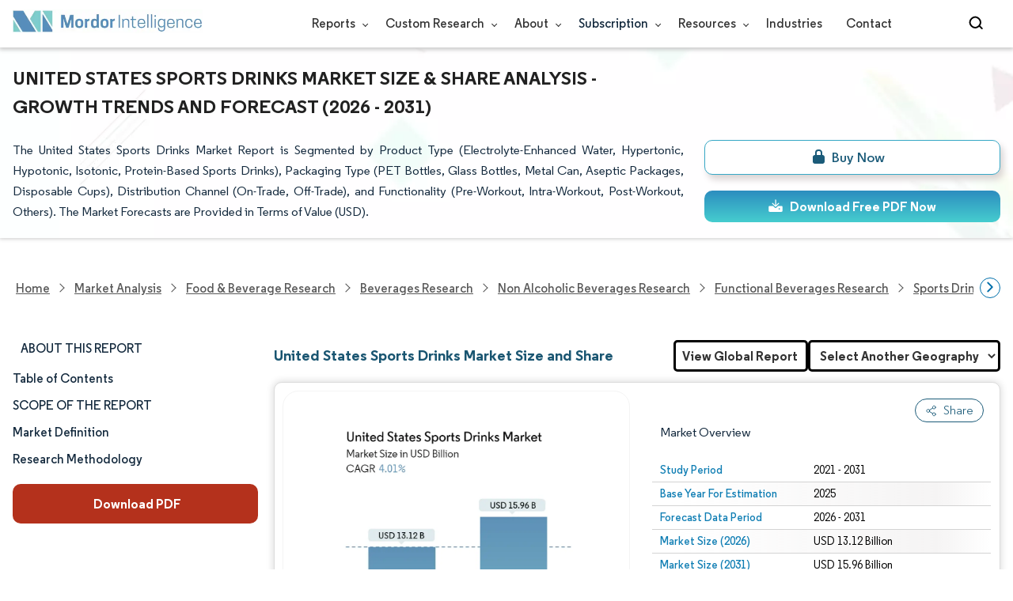

--- FILE ---
content_type: text/html; charset=utf-8
request_url: https://www.mordorintelligence.com/industry-reports/united-states-sports-drink-market
body_size: 42684
content:
<!DOCTYPE html><html lang="en"><head><meta charset="utf-8"><meta name="viewport" content="width=device-width,initial-scale=1,shrink-to-fit=no"><meta http-equiv="X-UA-Compatible" content="IE=Edge"><title>United States Sports Drinks Market Growth Report 2031</title><meta lang="en" name="keywords" content="United States Sports Drinks Market, United States Sports Drinks Market Size, United States Sports Drinks Market Share, United States Sports Drinks Market Analysis, United States Sports Drinks Market Trends, United States Sports Drinks Market Report, United States Sports Drinks Market Research, United States Sports DrinksIndustry, United States Sports DrinksIndustry Report"><meta name="description" content="The United States Sports Drinks Market worth USD 13.12 billion in 2026 is growing at a CAGR of 4.01% to reach USD 15.96 billion by 2031. PepsiCo, Inc., Pisa Global, S.A. de C.V., Seven & I Holdings Co., Ltd., Suntory Holdings Limited and The Coca-Cola Company are the major companies operating in this market."><link rel="canonical" href="https://www.mordorintelligence.com/industry-reports/united-states-sports-drink-market"><link rel="alternate" hreflang="x-default" href="https://www.mordorintelligence.com/industry-reports/united-states-sports-drink-market"><link rel="alternate" hreflang="en" href="https://www.mordorintelligence.com/industry-reports/united-states-sports-drink-market"><link rel="alternate" hreflang="ar" href="https://www.mordorintelligence.com/ar/industry-reports/united-states-sports-drink-market"><link rel="alternate" hreflang="zh-CN" href="https://www.mordorintelligence.com/zh-CN/industry-reports/united-states-sports-drink-market"><link rel="alternate" hreflang="fr" href="https://www.mordorintelligence.com/fr/industry-reports/united-states-sports-drink-market"><link rel="alternate" hreflang="de" href="https://www.mordorintelligence.com/de/industry-reports/united-states-sports-drink-market"><link rel="alternate" hreflang="ja" href="https://www.mordorintelligence.com/ja/industry-reports/united-states-sports-drink-market"><link rel="alternate" hreflang="pt" href="https://www.mordorintelligence.com/pt/industry-reports/united-states-sports-drink-market"><link rel="alternate" hreflang="ru" href="https://www.mordorintelligence.com/ru/industry-reports/united-states-sports-drink-market"><link rel="alternate" hreflang="es" href="https://www.mordorintelligence.com/es/industry-reports/united-states-sports-drink-market"><link rel="alternate" hreflang="vi" href="https://www.mordorintelligence.com/vi/industry-reports/united-states-sports-drink-market"><link rel="preload" href="/express-img/rd-background.webp" as="image" fetchpriority="high"><link rel="preload" href="/express-img/rd-background_mobile.webp" as="image" fetchpriority="high"><link rel="preload" media="screen and (min-width: 601px)" as="font" href="/express-fonts/Regular-Bold.woff2" type="font/woff2" crossorigin><link rel="preload" media="screen and (min-width: 601px)" as="font" href="/express-fonts/Regular-Medium.woff2" type="font/woff2" crossorigin><link rel="preload" media="screen and (min-width: 601px)" as="font" href="/express-fonts/Regular-Semibold.woff2" type="font/woff2" crossorigin><link rel="preload" media="screen and (min-width: 601px)" as="font" href="/express-fonts/Regular-Regular.woff2" type="font/woff2" crossorigin><link rel="preload" href="/v1.0.1/styles/test-flashrd.min.css" as="style"><link rel="preload" href="/v1.0.1/express-stylesheets/discount-banner.min.css" as="style"><link rel="preload" href="/v1.0.1/express-stylesheets/flashRdsStyles/extended-template.css" as="style"><link rel="preload" href="/v1.0.1/express-stylesheets/hub-extended-rd.css" as="style"><link rel="preload" href="/v1.0.1/express-js/eventDrivenImports.js" as="script"><link rel="preload" href="/v1.0.1/express-js/nonAsyncJSLCP.min.js" as="script"><script src="/v1.0.1/express-js/eventDrivenImports.js" defer="defer"></script><link rel="icon" href="https://s3.mordorintelligence.com/favicon.ico" type="image/x-icon"><meta property="og:title" content="United States Sports Drinks Market Growth Report 2031"><meta property="og:image" content="https://s3.mordorintelligence.com/production/united-states-sports-drink-market/market-snapshot.webp"><meta property="og:image:height" content="630"><meta property="og:image:width" content="1200"><meta property="og:description" content="The United States Sports Drinks Market worth USD 13.12 billion in 2026 is growing at a CAGR of 4.01% to reach USD 15.96 billion by 2031. PepsiCo, Inc., Pisa Global, S.A. de C.V., Seven & I Holdings Co., Ltd., Suntory Holdings Limited and The Coca-Cola Company are the major companies operating in this market."><meta property="og:url" content="https://www.mordorintelligence.com/industry-reports/united-states-sports-drink-market"><meta property="og:type" content="website"><meta property="og:site_name" content="Mordor Intelligence"><meta name="twitter:card" content="summary_large_image"><meta name="twitter:site" content="@MordorIntel"><meta name="twitter:creator" content="MordorIntel"><meta name="twitter:url" content="https://www.mordorintelligence.com/industry-reports/united-states-sports-drink-market"><meta name="twitter:title" content="United States Sports Drinks Market Growth Report 2031"><meta name="twitter:description" content="The United States Sports Drinks Market worth USD 13.12 billion in 2026 is growing at a CAGR of 4.01% to reach USD 15.96 billion by 2031. PepsiCo, Inc., Pisa Global, S.A. de C.V., Seven & I Holdings Co., Ltd., Suntory Holdings Limited and The Coca-Cola Company are the major companies operating in this market."><meta name="twitter:image" content="https://s3.mordorintelligence.com/production/united-states-sports-drink-market/market-snapshot.webp"><link rel="stylesheet" href="/v1.0.1/styles/test-flashrd.min.css"><link rel="stylesheet" href="/v1.0.1/express-stylesheets/discount-banner.min.css"><link rel="stylesheet" href="/v1.0.1/express-stylesheets/flashRdsStyles/extended-template.css"><link rel="stylesheet" href="/v1.0.1/express-stylesheets/hub-extended-rd.css"><style>h3{margin-top:.75rem}#main{margin-left:20px}.component p{text-align:justify}.component-11 ul{list-style:disc}</style><script data-cfasync="false" nonce="59047099-3f93-489a-8d56-6b0ce977974c">try{(function(w,d){!function(j,k,l,m){if(j.zaraz)console.error("zaraz is loaded twice");else{j[l]=j[l]||{};j[l].executed=[];j.zaraz={deferred:[],listeners:[]};j.zaraz._v="5874";j.zaraz._n="59047099-3f93-489a-8d56-6b0ce977974c";j.zaraz.q=[];j.zaraz._f=function(n){return async function(){var o=Array.prototype.slice.call(arguments);j.zaraz.q.push({m:n,a:o})}};for(const p of["track","set","debug"])j.zaraz[p]=j.zaraz._f(p);j.zaraz.init=()=>{var q=k.getElementsByTagName(m)[0],r=k.createElement(m),s=k.getElementsByTagName("title")[0];s&&(j[l].t=k.getElementsByTagName("title")[0].text);j[l].x=Math.random();j[l].w=j.screen.width;j[l].h=j.screen.height;j[l].j=j.innerHeight;j[l].e=j.innerWidth;j[l].l=j.location.href;j[l].r=k.referrer;j[l].k=j.screen.colorDepth;j[l].n=k.characterSet;j[l].o=(new Date).getTimezoneOffset();if(j.dataLayer)for(const t of Object.entries(Object.entries(dataLayer).reduce((u,v)=>({...u[1],...v[1]}),{})))zaraz.set(t[0],t[1],{scope:"page"});j[l].q=[];for(;j.zaraz.q.length;){const w=j.zaraz.q.shift();j[l].q.push(w)}r.defer=!0;for(const x of[localStorage,sessionStorage])Object.keys(x||{}).filter(z=>z.startsWith("_zaraz_")).forEach(y=>{try{j[l]["z_"+y.slice(7)]=JSON.parse(x.getItem(y))}catch{j[l]["z_"+y.slice(7)]=x.getItem(y)}});r.referrerPolicy="origin";r.src="/cdn-cgi/zaraz/s.js?z="+btoa(encodeURIComponent(JSON.stringify(j[l])));q.parentNode.insertBefore(r,q)};["complete","interactive"].includes(k.readyState)?zaraz.init():j.addEventListener("DOMContentLoaded",zaraz.init)}}(w,d,"zarazData","script");window.zaraz._p=async d$=>new Promise(ea=>{if(d$){d$.e&&d$.e.forEach(eb=>{try{const ec=d.querySelector("script[nonce]"),ed=ec?.nonce||ec?.getAttribute("nonce"),ee=d.createElement("script");ed&&(ee.nonce=ed);ee.innerHTML=eb;ee.onload=()=>{d.head.removeChild(ee)};d.head.appendChild(ee)}catch(ef){console.error(`Error executing script: ${eb}\n`,ef)}});Promise.allSettled((d$.f||[]).map(eg=>fetch(eg[0],eg[1])))}ea()});zaraz._p({"e":["(function(w,d){})(window,document)"]});})(window,document)}catch(e){throw fetch("/cdn-cgi/zaraz/t"),e;};</script></head><body><header id="header" class="site-header-wrapper hub_report_flag"><div id="regular-rd" class="container new-nav-container" style="height:60px"><div class="logo-nav-button"><button class="menu-toggle-button" style="margin-right:10px" aria-label="menu-toggle-icon"><span class="bar"></span> <span class="bar"></span> <span class="bar"></span></button> <a href="https://www.mordorintelligence.com" class="img-d" title="Go to Mordor's home page" aria-label="Visit Mordor's home page"><img loading="eager" fetchpriority="high" src="/express-img/optimize-imgs/mordor_logo_optimize.webp" width="240" height="30" class="updated-desktop-logo" alt="logo"> </a><a href="https://www.mordorintelligence.com" class="img-m" title="Go to Mordor's home page" aria-label="Visit Mordor's home page"><img loading="eager" fetchpriority="high" src="/express-img/optimize-imgs/mordor_mobile_logo.webp" height="40" width="70" class="updated-mobile-logo-new" alt="logo" style="object-fit:contain"></a></div><nav id="navigations-bar" role="navigation" class="nav-items-container"><ul class="nav-items"><li class="nav-item has-dropdown store-item"><a href="https://www.mordorintelligence.com/market-analysis">Reports <span class="drop_arrow"></span></a><ul class="dropdown dropdown-big"><li class="dropdown-nav-item"><a href="https://www.mordorintelligence.com/market-analysis/aerospace-defense" target="_blank">Aerospace &amp; Defense</a></li><li class="dropdown-nav-item"><a href="https://www.mordorintelligence.com/market-analysis/agriculture" target="_blank">Agriculture</a></li><li class="dropdown-nav-item"><a href="https://www.mordorintelligence.com/market-analysis/animal-nutrition" target="_blank">Animal Nutrition &amp; Wellness</a></li><li class="dropdown-nav-item"><a href="https://www.mordorintelligence.com/market-analysis/automotive" target="_blank">Automotive</a></li><li class="dropdown-nav-item"><a href="https://www.mordorintelligence.com/market-analysis/chemicals-materials" target="_blank">Chemicals &amp; Materials</a></li><li class="dropdown-nav-item"><a href="https://www.mordorintelligence.com/market-analysis/consumer-goods-and-services" target="_blank">Consumer Goods and Services</a></li><li class="dropdown-nav-item"><a href="https://www.mordorintelligence.com/market-analysis/energy-power" target="_blank">Energy &amp; Power</a></li><li class="dropdown-nav-item"><a href="https://www.mordorintelligence.com/market-analysis/financial-services-and-investment-intelligence" target="_blank">Financial Services and Investment Intelligence</a></li><li class="dropdown-nav-item"><a href="https://www.mordorintelligence.com/market-analysis/food-beverage" target="_blank">Food &amp; Beverage</a></li><li class="dropdown-nav-item"><a href="https://www.mordorintelligence.com/market-analysis/healthcare" target="_blank">Healthcare</a></li><li class="dropdown-nav-item"><a href="https://www.mordorintelligence.com/market-analysis/home-property-improvement" target="_blank">Home and Property Improvement</a></li><li class="dropdown-nav-item"><a href="https://www.mordorintelligence.com/market-analysis/hospitality-and-tourism" target="_blank">Hospitality and Tourism</a></li><li class="dropdown-nav-item"><a href="https://www.mordorintelligence.com/market-analysis/logistics" target="_blank">Logistics</a></li><li class="dropdown-nav-item"><a href="https://www.mordorintelligence.com/market-analysis/manufacturing-products-and-services" target="_blank">Manufacturing Products and Services</a></li><li class="dropdown-nav-item"><a href="https://www.mordorintelligence.com/market-analysis/packaging" target="_blank">Packaging</a></li><li class="dropdown-nav-item"><a href="https://www.mordorintelligence.com/market-analysis/professional-and-commercial-services" target="_blank">Professional and Commercial Services</a></li><li class="dropdown-nav-item"><a href="https://www.mordorintelligence.com/market-analysis/real-estate-and-construction" target="_blank">Real Estate and Construction</a></li><li class="dropdown-nav-item"><a href="https://www.mordorintelligence.com/market-analysis/retail" target="_blank">Retail</a></li><li class="dropdown-nav-item"><a href="https://www.mordorintelligence.com/market-analysis/technology-media-and-telecom" target="_blank">Technology, Media and Telecom</a></li></ul></li><li class="nav-item has-dropdown has-mobile-dropdown store-item cr-items"><a href="https://www.mordorintelligence.com/custom-research">Custom Research <span class="drop_arrow"></span></a><ul class="dropdown mobile-dropdown cr-dropdown"><li class="dropdown-nav-item" style="width:270px;margin-bottom:6px"><div style="display:flex;align-items:center"><a href="https://www.mordorintelligence.com/custom-research" onclick='localStorage.setItem("tabId","Market & Industry Intelligence"),localStorage.setItem("scrollId","custom-research-offering")' target="_blank">Market & Industry Intelligence</a></div></li><li class="dropdown-nav-item" style="width:270px;margin-bottom:6px"><div style="display:flex;align-items:center"><a href="https://www.mordorintelligence.com/custom-research" onclick='localStorage.setItem("tabId","Customer & Partner Intelligence"),localStorage.setItem("scrollId","custom-research-offering")' target="_blank">Customer & Partner Intelligence</a></div></li><li class="dropdown-nav-item" style="width:270px;margin-bottom:6px"><div style="display:flex;align-items:center"><a href="https://www.mordorintelligence.com/custom-research" onclick='localStorage.setItem("tabId","Product & Pricing Insights"),localStorage.setItem("scrollId","custom-research-offering")' target="_blank">Product & Pricing Insights</a></div></li><li class="dropdown-nav-item" style="width:270px;margin-bottom:6px"><div style="display:flex;align-items:center"><a href="https://www.mordorintelligence.com/custom-research" onclick='localStorage.setItem("tabId","Competitive & Investment Intelligence"),localStorage.setItem("scrollId","custom-research-offering")' target="_blank">Competitive & Investment Intelligence</a></div></li><li class="dropdown-nav-item" style="width:270px;margin-bottom:4px"><div style="display:flex;align-items:center"><a href="https://www.mordorintelligence.com/custom-research" onclick='localStorage.setItem("tabId","Primary Research and Data Services"),localStorage.setItem("scrollId","custom-research-offering")' target="_blank">Primary Research and Data Services</a></div></li></ul><span class="mobile-drop drop_arrow"></span></li><li class="nav-item has-dropdown has-mobile-dropdown store-item about-items"><a href="https://www.mordorintelligence.com/about-us">About <span class="drop_arrow"></span></a><ul class="dropdown mobile-dropdown about-drowpdown" style="min-width:200px"><li class="dropdown-nav-item" style="margin-bottom:5px"><a href="https://www.mordorintelligence.com/about-us/our-team" target="_blank">Our Team</a></li><li class="dropdown-nav-item" style="margin-bottom:5px"><a href="https://www.mordorintelligence.com/about-us/clients" target="_blank">Our Clients</a></li><li class="dropdown-nav-item" style="margin-bottom:5px"><a href="https://www.mordorintelligence.com/about-us/partners" target="_blank">Our Partners</a></li><li class="dropdown-nav-item" style="margin-bottom:5px"><a href="https://www.mordorintelligence.com/about-us/media" target="_blank">Media</a></li><li class="dropdown-nav-item" style="margin-bottom:5px"><a href="https://www.mordorintelligence.com/about-us/csr" target="_blank">Social Responsibility</a></li><li class="dropdown-nav-item" style="margin-bottom:5px"><a href="https://www.mordorintelligence.com/about-us/awards" target="_blank">Awards &amp; Recognition</a></li><li class="dropdown-nav-item" style="margin-bottom:5px"><a href="https://www.mordorintelligence.com/about-us/faqs" target="_blank">FAQs</a></li><li class="dropdown-nav-item" style="margin-bottom:5px"><a href="https://www.mordorintelligence.com/careers" target="_blank">Careers</a></li></ul><span class="mobile-drop drop_arrow"></span></li><li class="nav-item has-dropdown has-mobile-dropdown store-item sbsc-items" style="font-family:regular_semibold">Subscription <span class="drop_arrow"></span><ul class="dropdown mobile-dropdown sbsc-dropdown" style="min-width:200px"><li class="dropdown-nav-item" style="margin-bottom:5px;width:230px"><a href="https://www.mordorintelligence.com/synapse?utm_source=top_navigation" target="_blank">Market Research Subscription</a></li><li class="dropdown-nav-item" style="margin-bottom:5px;width:230px"><a href="https://www.mordorintelligence.com/data-center-intelligence-database?utm_source=top_navigation" target="_blank">Data Center Intelligence</a></li></ul><span class="mobile-drop drop_arrow"></span></li><li class="nav-item has-dropdown has-mobile-dropdown store-item resource-items"><a href="https://www.mordorintelligence.com/signal">Resources <span class="drop_arrow"></span></a><ul class="dropdown mobile-dropdown resources-dropdown" style="min-width:200px"><li class="dropdown-nav-item" style="margin-bottom:5px"><a href="https://www.mordorintelligence.com/signal/insights" target="_blank">Insights</a></li><li class="dropdown-nav-item" style="margin-bottom:5px"><a href="https://www.mordorintelligence.com/signal/case-studies" target="_blank">Case Studies</a></li></ul><span class="mobile-drop drop_arrow"></span></li><li class="nav-item"><a href="https://www.mordorintelligence.com/industries" target="_blank">Industries</a></li><li class="nav-item"><a href="https://www.mordorintelligence.com/contact-us">Contact</a></li><li class="nav-item phone-no"><a href="tel:16177652493"><svg xmlns="http://www.w3.org/2000/svg" width="15" height="15" viewBox="0 0 24 24"><path d="M21.384,17.752a2.108,2.108,0,0,1-.522,3.359,7.543,7.543,0,0,1-5.476.642C10.5,20.523,3.477,13.5,2.247,8.614a7.543,7.543,0,0,1,.642-5.476,2.108,2.108,0,0,1,3.359-.522L8.333,4.7a2.094,2.094,0,0,1,.445,2.328A3.877,3.877,0,0,1,8,8.2c-2.384,2.384,5.417,10.185,7.8,7.8a3.877,3.877,0,0,1,1.173-.781,2.092,2.092,0,0,1,2.328.445Z"/></svg> +1 617-765-2493</a></li></ul></nav><div class="d-flex search-box"><input id="search" name="search" class="search-reports-input" placeholder="Search Reports..." autocomplete="off"> <button class="open-search-button" aria-label="Open-search" id="clicked-on-search" style="margin-right:10px;padding-top:14px"><span class="search_open_icon"></span></button> <button class="close-search-button" aria-label="Close-search"><svg width="16" height="16" viewBox="0 0 24 24" fill="none" xmlns="http://www.w3.org/2000/svg"><line x1="4" y1="4" x2="20" y2="20" stroke="black" stroke-width="3" stroke-linecap="round"></line><line x1="4" y1="20" x2="20" y2="4" stroke="black" stroke-width="3" stroke-linecap="round"></line></svg></button></div></div></header><script>document.addEventListener("DOMContentLoaded",function(){const e=document.querySelector(".menu-toggle-button"),t=document.querySelector(".search-box"),n=document.querySelector(".nav-items-container"),s=document.querySelector(".open-search-button"),o=document.querySelector(".close-search-button"),r=document.querySelector(".search-reports-input"),l=document.querySelectorAll(".mobile-drop"),d=document.querySelectorAll(".has-mobile-dropdown"),a=document.getElementsByClassName("dropdown"),i=e;i&&(i.setAttribute("aria-controls","main-navigation"),i.setAttribute("aria-expanded","false"),i.addEventListener("click",function(){const e="true"===i.getAttribute("aria-expanded");i.setAttribute("aria-expanded",String(!e))})),d[1].addEventListener("mouseenter",()=>{a[2].style.setProperty("display","flex","important")}),d[1].addEventListener("mouseleave",()=>{a[2].style.display="none"}),l[1].addEventListener("mouseenter",()=>{a[2].style.setProperty("display","flex","important")}),l[1].addEventListener("mouseleave",()=>{a[2].style.display="none"}),e.addEventListener("click",()=>{e.classList.toggle("active"),n.classList.toggle("active"),"none"===t.style.display?t.style.display="block":t.style.display="none"}),e.addEventListener("keydown",t=>{"Enter"!==t.key&&" "!==t.key||(t.preventDefault(),e.click())}),s.addEventListener("click",()=>{r.classList.add("active"),s.style.display="none",o.style.display="inline",r.focus()}),o.addEventListener("click",()=>{r.classList.remove("active"),s.style.display="inline",o.style.display="none",r.value=""}),document.addEventListener("click",e=>{r.contains(e.target)||s.contains(e.target)||o.contains(e.target)||(r.classList.remove("active"),s.style.display="inline",o.style.display="none",r.value="")});const c=document.querySelector(".cr-items"),y=document.querySelector(".cr-dropdown");c.addEventListener("mouseenter",()=>{y.style.setProperty("display","flex","important")}),c.addEventListener("mouseleave",()=>{y.style.display="none"});const u=document.querySelector(".resource-items"),m=document.querySelector(".resources-dropdown");u.addEventListener("mouseenter",()=>{m.style.setProperty("display","flex","important")}),u.addEventListener("mouseleave",()=>{m.style.display="none"});const p=document.querySelector(".sbsc-items"),v=document.querySelector(".sbsc-dropdown");p.addEventListener("mouseenter",()=>{v.style.setProperty("display","flex","important")}),p.addEventListener("mouseleave",()=>{v.style.display="none"})})</script><div class="flex rd-heading-section rd-banner"><div class="flex container rd-header"><div class="flex intro-info"><h1 class="report-title">United States Sports Drinks Market Size & Share Analysis - Growth Trends and Forecast (2026 - 2031)</h1><p class="short-description">The United States Sports Drinks Market Report is Segmented by Product Type (Electrolyte-Enhanced Water, Hypertonic, Hypotonic, Isotonic, Protein-Based Sports Drinks), Packaging Type (PET Bottles, Glass Bottles, Metal Can, Aseptic Packages, Disposable Cups), Distribution Channel (On-Trade, Off-Trade), and Functionality (Pre-Workout, Intra-Workout, Post-Workout, Others). The Market Forecasts are Provided in Terms of Value (USD).</p><div class="flex report-action-buttons"></div></div></div><div class="bottom-shadow"></div></div><style>.breadcrumb-wrapper{max-width:1280px;display:flex;align-items:center;position:relative;margin-bottom:1rem!important;margin-top:-2rem!important;padding:0 1rem!important}.breadcrumb-container{display:flex;align-items:center;gap:8px;overflow-x:auto;white-space:nowrap;scroll-behavior:smooth;scrollbar-width:none;-ms-overflow-style:none;flex:1;flex-wrap:nowrap;justify-content:start!important;margin-bottom:0!important;margin-top:0!important;padding:0!important}.breadcrumb-container::-webkit-scrollbar{display:none}.breadcrumb_arrow{flex-shrink:0}.breadcrumb-btn{background:#fff;cursor:pointer;padding:0!important;font-size:14px;user-select:none;display:none;border:1px solid rgb(0 111 171);border-radius:50%;width:26px;height:26px}.breadcrumb-btn.left{margin-right:.5rem!important}.breadcrumb-btn.right{margin-left:.5rem!important}.breadcrumb-btn svg{margin:0!important}.breadcrumb-btn:hover{background:#f3f4f6}</style><div class="breadcrumb-wrapper container mx-auto"><button class="breadcrumb-btn left" aria-label="Scroll left"><svg xmlns="http://www.w3.org/2000/svg" width="22" height="22" viewBox="0 0 24 24" fill="none" stroke="currentColor" stroke-width="2" stroke-linecap="round" stroke-linejoin="round" class="lucide lucide-chevron-left text-Primary-Blue-950" aria-hidden="true" style="color:rgb(0 111 171)"><path d="m15 18-6-6 6-6"></path></svg></button><nav role="navigation" aria-label="Breadcrumb" class="breadcrumb-container container mx-auto breadcrumb"><a href="https://www.mordorintelligence.com" target="_blank"><span>Home</span></a> <span class="breadcrumb_arrow"></span> <a href="https://www.mordorintelligence.com/market-analysis" target="_blank"><span>Market Analysis</span> </a><span class="breadcrumb_arrow"></span> <a href="https://www.mordorintelligence.com/market-analysis/food-beverage" target="_blank"><span>Food &amp; Beverage Research </span></a><span class="breadcrumb_arrow"></span> <a href="https://www.mordorintelligence.com/market-analysis/beverage" target="_blank"><span>Beverages Research </span></a><span class="breadcrumb_arrow"></span> <a href="https://www.mordorintelligence.com/market-analysis/non-alcoholic-beverages" target="_blank"><span>Non Alcoholic Beverages Research </span></a><span class="breadcrumb_arrow"></span> <a href="https://www.mordorintelligence.com/market-analysis/functional-beverages" target="_blank"><span>Functional Beverages Research </span></a><span class="breadcrumb_arrow"></span> <a href="https://www.mordorintelligence.com/market-analysis/sports-drinks" target="_blank"><span>Sports Drinks Research </span></a><span class="breadcrumb_arrow"></span> <a href="https://www.mordorintelligence.com/industry-reports/united-states-sports-drink-market" target="_blank"><span class="last">United States Sports Drinks Market</span></a></nav><button class="breadcrumb-btn right" aria-label="Scroll right"><svg xmlns="http://www.w3.org/2000/svg" width="22" height="22" viewBox="0 0 24 24" fill="none" stroke="currentColor" stroke-width="2" stroke-linecap="round" stroke-linejoin="round" class="lucide lucide-chevron-right text-Primary-Blue-950" aria-hidden="true" style="color:rgb(0 111 171)"><path d="m9 18 6-6-6-6"></path></svg></button></div><script>const breadcrumb=document.querySelector(".breadcrumb-container"),leftBtn=document.querySelector(".breadcrumb-btn.left"),rightBtn=document.querySelector(".breadcrumb-btn.right"),SCROLL_AMOUNT=200;function updateBreadcrumbArrows(){const e=breadcrumb.scrollLeft<=10,r=Math.ceil(breadcrumb.scrollLeft+breadcrumb.clientWidth)>=breadcrumb.scrollWidth-1;leftBtn.style.display=e?"none":"block",rightBtn.style.display=r?"none":"block"}leftBtn.addEventListener("click",()=>{breadcrumb.scrollBy({left:-200,behavior:"smooth"})}),rightBtn.addEventListener("click",()=>{breadcrumb.scrollBy({left:200,behavior:"smooth"})}),breadcrumb.addEventListener("scroll",updateBreadcrumbArrows),window.addEventListener("load",()=>{breadcrumb.scrollLeft=0,updateBreadcrumbArrows()}),window.addEventListener("resize",updateBreadcrumbArrows)</script><div id="container" class="container flex justify-between align-start main-container-wrapper"><aside class="toc-navigation flex-25"><nav role="navigation" class="rd-page-navigation"><ul class="main-nav-list"><li><span class="about-report-link" style="font-family:regular_semibold">About This Report</span><ul class="about-report-menu"><li class="nav-links-rd" data-section="market_snapshot">Market Size & Share</li><li class="nav-links-rd" data-section="market_overview">Market Analysis</li><li class="nav-links-rd" data-section="key_market_trends">Trends and Insights</li><li class="nav-links-rd" data-section="segment_analysis">Segment Analysis</li><li class="nav-links-rd" data-section="geography_analysis">Geography Analysis</li><li class="nav-links-rd" data-section="competitive_landscape">Competitive Landscape</li><li class="nav-links-rd" data-section="major_players">Major Players</li><li class="nav-links-rd" data-section="recent_developments">Industry Developments</li></ul></li><li class="nav-links-rd" id="clicked-on-toc" style="font-family:regular_semibold" data-section="table-of-content-section">Table of Contents</li><li class="nav-links-rd" style="font-family:regular_semibold;margin-top:10px" data-section="scope-of-the-report-section">SCOPE OF THE REPORT</li><li class="nav-links-rd" style="font-family:regular_semibold;margin-top:10px" data-section="market-definition-section">Market Definition</li><li class="nav-links-rd" style="font-family:regular_semibold;margin-top:10px" data-section="research-methodology">Research Methodology</li></ul><button class="static-free-sample-btn req-samplepopup main-download-samplebtn rd-nav-lead-form downloadSampleDesktopMobile abndn-frm-op" data-target-frm="#DOWNLOAD-FREE-SAMPLE-DIALOG" data-but-type="main-section-sample" data-toggle="modal" data-target="#downloadSampleModal" id="download-sample-left" style="height:50px;--left-download-sample-button-text:'Download PDF'"><i class="fa-solid fa-download" style="margin-right:4px"></i> <span style="font-size:16px;font-family:regular_bold;font-weight:300" class="cta-submit">Download PDF</span></button></nav></aside><main role="main" id="main" class="flex-74"><section id="market_snapshot" class="component component-1" style="position:relative"><div class="page-content_selectBox region-level-dropdown"><h2 id="component-heading-1" class="component-heading margin">United States Sports Drinks Market Size and Share</h2></div><div id="component-1" class="market-snapshot-wrapper flex justify-between align-stretch"><div class="overview-points-list flex-49 share-feature-end"><p class="market-snapshot-table-heading" role="heading" aria-level="3">Market Overview</p><table style="width:100%" class="table-top-no-margin"><tbody><tr class="overview-points"><th class="overview-label" scope="row">Study Period</th><td class="overview-value">2021 - 2031</td></tr><tr class="overview-points"><th class="overview-label" scope="row">Base Year For Estimation</th><td class="overview-value">2025</td></tr><tr class="overview-points"><th class="overview-label" scope="row">Forecast Data Period</th><td class="overview-value">2026 - 2031</td></tr><tr class="overview-points"><th class="overview-label" scope="row">Market Size (2026)</th><td class="overview-value">USD 13.12 Billion</td></tr><tr class="overview-points"><th class="overview-label" scope="row">Market Size (2031)</th><td class="overview-value">USD 15.96 Billion</td></tr><tr class="overview-points"><th class="overview-label" scope="row">Growth Rate (2026 - 2031)</th><td class="overview-value">4.01% CAGR</td></tr><tr class="overview-points"><th class="overview-label" scope="row">Market Concentration</th><td class="overview-value">High</td></tr><tr class="overview-points"><td class="key-player-images" colspan="2"><h3 class="snapshop-logos-title">Major Players</h3><picture><source media="(min-width: 1024px)" srcset="https://s3.mordorintelligence.com/united-states-sports-drink-market/united-states-sports-drink-market-1762250443707-major-players.webp 250w" sizes="(min-width: 1024px) 250px"><source media="(min-width: 768px)" srcset="https://s3.mordorintelligence.com/united-states-sports-drink-market/united-states-sports-drink-market-1762250443707-major-players.webp 250w" sizes="(min-width: 768px) 250px"><source media="(max-width: 767px)" srcset="https://s3.mordorintelligence.com/united-states-sports-drink-market/united-states-sports-drink-market-1762250443707-major-players.webp 100w" sizes="(max-width: 767px) 100vw"><img class="embed-code-context market-players rd-img" loading="lazy" src="https://s3.mordorintelligence.com/united-states-sports-drink-market/united-states-sports-drink-market-1762250443707-major-players.webp" alt="Major players in United States Sports Drinks industry" width="250" height="141" style="object-fit:contain"></picture><p class="major-player-disclaimer mt-1" style="margin-bottom:5px">*Disclaimer: Major Players sorted in no particular order</p><p class="cc-attribution major-player-disclaimer visually-hidden">Image © Mordor Intelligence. Reuse requires attribution under CC BY 4.0.</p></td></tr></tbody></table></div><figure class="market-summary-graph flex-49" style="flex-direction:column;align-items:center"><picture class="embed-code-context"><source type="image/webp" media="(min-width: 1500px)" srcset="https://s3.mordorintelligence.com/united-states-sports-drink-market/united-states-sports-drink-market-size-image-1767811688443.webp"><source type="image/webp" media="(min-width: 1220px)" srcset="https://s3.mordorintelligence.com/united-states-sports-drink-market/united-states-sports-drink-market-size-image-1767811688443.webp"><source type="image/webp" media="(min-width: 768px)" srcset="https://s3.mordorintelligence.com/united-states-sports-drink-market/united-states-sports-drink-market-size-image-1767811688443.webp"><source type="image/webp" media="(min-width: 1px)" srcset="https://s3.mordorintelligence.com/united-states-sports-drink-market/united-states-sports-drink-market-size-image-1767811688443.webp"><img class="rd-img market-size-graph" id="market-summary-graph-image" loading="lazy" width="300" height="390" style="object-fit:contain" src="https://s3.mordorintelligence.com/united-states-sports-drink-market/united-states-sports-drink-market-size-image-1767811688443.webp" alt="United States Sports Drinks Market Summary"></picture><figcaption class="cc-attribution mt-1 visually-hidden" style="margin-top:10px;font-size:12px;padding:0 10px 10px">Image © Mordor Intelligence. Reuse requires attribution under CC BY 4.0.</figcaption></figure></div><div class="parent-child-wrap"><a href="https://www.mordorintelligence.com/industry-reports/sports-drink-market" target="_blank" class="view-global-acnhor">View Global Report</a> <select id="gamibling-select" aria-label="gamibling-select"><option selected="" hidden="" class="gambling-option">Select Another Geography</option><option value="https://www.mordorintelligence.com/industry-reports/africa-sports-drink-market" class="gambling-option" disabled="disabled" style="color:#000;font-size:17px">Africa</option><span style="display:none">[https://www.mordorintelligence.com/industry-reports/africa-sports-drink-market]</span><option value="https://www.mordorintelligence.com/industry-reports/asia-pacific-sports-drink-market" class="gambling-option" disabled="disabled" style="color:#000;font-size:17px">Asia</option><span style="display:none">[https://www.mordorintelligence.com/industry-reports/asia-pacific-sports-drink-market]</span><option value="https://www.mordorintelligence.com/industry-reports/brazil-sports-drink-market" class="gambling-option" disabled="disabled" style="color:#000;font-size:17px">Brazil</option><span style="display:none">[https://www.mordorintelligence.com/industry-reports/brazil-sports-drink-market]</span><option value="https://www.mordorintelligence.com/industry-reports/china-sports-drink-market" class="gambling-option" disabled="disabled" style="color:#000;font-size:17px">China</option><span style="display:none">[https://www.mordorintelligence.com/industry-reports/china-sports-drink-market]</span><option value="https://www.mordorintelligence.com/industry-reports/europe-sports-drink-market" class="gambling-option" disabled="disabled" style="color:#000;font-size:17px">Europe</option><span style="display:none">[https://www.mordorintelligence.com/industry-reports/europe-sports-drink-market]</span><option value="https://www.mordorintelligence.com/industry-reports/india-sports-drink-market" class="gambling-option" disabled="disabled" style="color:#000;font-size:17px">India</option><span style="display:none">[https://www.mordorintelligence.com/industry-reports/india-sports-drink-market]</span><option value="https://www.mordorintelligence.com/industry-reports/japan-sports-drink-market" class="gambling-option" disabled="disabled" style="color:#000;font-size:17px">Japan</option><span style="display:none">[https://www.mordorintelligence.com/industry-reports/japan-sports-drink-market]</span><option value="https://www.mordorintelligence.com/industry-reports/north-america-sports-drink-market" class="gambling-option" disabled="disabled" style="color:#000;font-size:17px">North America</option><span style="display:none">[https://www.mordorintelligence.com/industry-reports/north-america-sports-drink-market]</span><option value="https://www.mordorintelligence.com/industry-reports/south-america-sports-drink-market" class="gambling-option" disabled="disabled" style="color:#000;font-size:17px">South America</option><span style="display:none">[https://www.mordorintelligence.com/industry-reports/south-america-sports-drink-market]</span><option value="https://www.mordorintelligence.com/industry-reports/united-kingdom-sports-drink-market" class="gambling-option" disabled="disabled" style="color:#000;font-size:17px">United Kingdom</option><span style="display:none">[https://www.mordorintelligence.com/industry-reports/united-kingdom-sports-drink-market]</span></select></div></section><div id="interactive-market-size-skeleton"></div><section id="market_overview" class="component component-2 discount-banner-show-trigger"><h2 class="component-heading-2 component-heading">United States Sports Drinks Market Analysis by Mordor Intelligence</h2><p></p><p class="component-subheading"></p><p>The United States sports drinks market was valued at USD 12.61 billion in 2025 and estimated to grow from USD 13.12 billion in 2026 to reach USD 15.96 billion by 2031, at a CAGR of 4.01% during the forecast period (2026-2031). Sustained active-lifestyle participation, premiumization, and functional innovation anchor growth even as the category matures. Established brands emphasize electrolyte science, clean-label recipes, and data-enabled personalization to preserve relevance among fitness-centric consumers. E-commerce expansion, direct-to-consumer subscriptions, and smart packaging strengthen shopper convenience while generating high-margin occasions. At the same time, rising input expenses and heightened sugar-label scrutiny encourage cost discipline and recipe reformulation. Competitive pressure from functional waters and plant-based beverages spurs product differentiation and propels strategic partnerships that keep performance credentials in focus.</p><div class="key-take-ways-wrap"><p class="component-subheading">Key Report Takeaways</p><ul><li>By product type, isotonic sports drinks led with 54.02% of the United States sports drinks market share in 2025, while hypertonic formulations posted the highest 7.06% CAGR through 2031.</li><li>By packaging type, PET bottles captured 95.57% share of the United States sports drinks market size in 2025, and aseptic packages are projected to grow at 6.77% CAGR to 2031.</li><li>By distribution channel, off-trade outlets controlled 55.82% revenue in 2025 and are expanding at a 9.33% CAGR through 2031, led by rapid e-commerce adoption.</li><li>By functionality, post-workout products held 77.41% share of the United States sports drinks market size in 2025, while pre-workout lines are advancing at a 6.64% CAGR.</li></ul></div><p class="analysis-note" style="margin-top:10px">Note: Market size and forecast figures in this report are generated using Mordor Intelligence’s proprietary estimation framework, updated with the latest available data and insights as of January 2026.</p></section><section id="key_market_trends" class="component component-3"><h2 class="component-heading-3 component-heading">United States Sports Drinks Market Trends and Insights</h2><div class="table-container mt-5 unconventional-table-container"><div class="table-responsive table-responsive-extended align-note-source-left"><p role="heading" aria-level="3" class="extended-table-heading">Drivers Impact Analysis</p><table class="impact-table" id="drivers-impact-analysis-3"><thead><tr><th class="table-data-head" scope="col">Drivers</th><th class="table-data-head" scope="col">(~)% Impact on CAGR Forecasts</th><th class="table-data-head" scope="col">Geographic Relevance</th><th class="table-data-head" scope="col">Impact Timeline</th></tr></thead><tbody><tr class="driver accordion-row accodion-row-3 active"><td data-label="Drivers" class="accordion-toogle-action"><span class="accordion-toggle"><span>Growing health and fitness consciousness among consumers</span> <span class="accordion-icon"><svg xmlns="http://www.w3.org/2000/svg" xml:space="preserve" width="18" height="18" x="0" y="0" version="1.1" viewBox="0 0 512 512"><path fill="#A5BDD2" d="M98.9 184.7l1.8 2.1 136 156.5c4.6 5.3 11.5 8.6 19.2 8.6 7.7 0 14.6-3.4 19.2-8.6L411 187.1l2.3-2.6c1.7-2.5 2.7-5.5 2.7-8.7 0-8.7-7.4-15.8-16.6-15.8H112.6c-9.2 0-16.6 7.1-16.6 15.8 0 3.3 1.1 6.4 2.9 8.9z"></path></svg></span></span></td><td data-label="(~)% Impact on CAGR Forecasts"><span>+1.2%</span></td><td data-label="Geographic Relevance"><span>National, with stronger influence in coastal metropolitan areas</span></td><td data-label="Impact Timeline"><span>Medium term (2-4 years)</span></td></tr><tr class="driver accordion-row accodion-row-3"><td data-label="Drivers" class="accordion-toogle-action"><span class="accordion-toggle"><span>Innovative product formulations including natural ingredients, low sugar, and plant-based components</span> <span class="accordion-icon"><svg xmlns="http://www.w3.org/2000/svg" xml:space="preserve" width="18" height="18" x="0" y="0" version="1.1" viewBox="0 0 512 512"><path fill="#A5BDD2" d="M98.9 184.7l1.8 2.1 136 156.5c4.6 5.3 11.5 8.6 19.2 8.6 7.7 0 14.6-3.4 19.2-8.6L411 187.1l2.3-2.6c1.7-2.5 2.7-5.5 2.7-8.7 0-8.7-7.4-15.8-16.6-15.8H112.6c-9.2 0-16.6 7.1-16.6 15.8 0 3.3 1.1 6.4 2.9 8.9z"></path></svg></span></span></td><td data-label="(~)% Impact on CAGR Forecasts"><span>+0.8%</span></td><td data-label="Geographic Relevance"><span>National, with premium adoption in high-income demographics</span></td><td data-label="Impact Timeline"><span>Long term (≥ 4 years)</span></td></tr><tr class="driver accordion-row accodion-row-3"><td data-label="Drivers" class="accordion-toogle-action"><span class="accordion-toggle"><span>Strategic partnerships with sports organizations, athletes, and fitness influencers</span> <span class="accordion-icon"><svg xmlns="http://www.w3.org/2000/svg" xml:space="preserve" width="18" height="18" x="0" y="0" version="1.1" viewBox="0 0 512 512"><path fill="#A5BDD2" d="M98.9 184.7l1.8 2.1 136 156.5c4.6 5.3 11.5 8.6 19.2 8.6 7.7 0 14.6-3.4 19.2-8.6L411 187.1l2.3-2.6c1.7-2.5 2.7-5.5 2.7-8.7 0-8.7-7.4-15.8-16.6-15.8H112.6c-9.2 0-16.6 7.1-16.6 15.8 0 3.3 1.1 6.4 2.9 8.9z"></path></svg></span></span></td><td data-label="(~)% Impact on CAGR Forecasts"><span>+0.6%</span></td><td data-label="Geographic Relevance"><span>National, with concentrated impact in major sports markets</span></td><td data-label="Impact Timeline"><span>Short term (≤ 2 years)</span></td></tr><tr class="driver accordion-row accodion-row-3"><td data-label="Drivers" class="accordion-toogle-action"><span class="accordion-toggle"><span>Rising demand for protein-infused and performance-enhancing sports beverages</span> <span class="accordion-icon"><svg xmlns="http://www.w3.org/2000/svg" xml:space="preserve" width="18" height="18" x="0" y="0" version="1.1" viewBox="0 0 512 512"><path fill="#A5BDD2" d="M98.9 184.7l1.8 2.1 136 156.5c4.6 5.3 11.5 8.6 19.2 8.6 7.7 0 14.6-3.4 19.2-8.6L411 187.1l2.3-2.6c1.7-2.5 2.7-5.5 2.7-8.7 0-8.7-7.4-15.8-16.6-15.8H112.6c-9.2 0-16.6 7.1-16.6 15.8 0 3.3 1.1 6.4 2.9 8.9z"></path></svg></span></span></td><td data-label="(~)% Impact on CAGR Forecasts"><span>+0.7%</span></td><td data-label="Geographic Relevance"><span>National, with early adoption in fitness-focused communities</span></td><td data-label="Impact Timeline"><span>Medium term (2-4 years)</span></td></tr><tr class="driver accordion-row accodion-row-3"><td data-label="Drivers" class="accordion-toogle-action"><span class="accordion-toggle"><span>Consumer shift towards clean-label, sustainable packaging</span> <span class="accordion-icon"><svg xmlns="http://www.w3.org/2000/svg" xml:space="preserve" width="18" height="18" x="0" y="0" version="1.1" viewBox="0 0 512 512"><path fill="#A5BDD2" d="M98.9 184.7l1.8 2.1 136 156.5c4.6 5.3 11.5 8.6 19.2 8.6 7.7 0 14.6-3.4 19.2-8.6L411 187.1l2.3-2.6c1.7-2.5 2.7-5.5 2.7-8.7 0-8.7-7.4-15.8-16.6-15.8H112.6c-9.2 0-16.6 7.1-16.6 15.8 0 3.3 1.1 6.4 2.9 8.9z"></path></svg></span></span></td><td data-label="(~)% Impact on CAGR Forecasts"><span>+0.5%</span></td><td data-label="Geographic Relevance"><span>National, with stronger preference in environmentally conscious regions</span></td><td data-label="Impact Timeline"><span>Long term (≥ 4 years)</span></td></tr><tr class="driver accordion-row accodion-row-3"><td data-label="Drivers" class="accordion-toogle-action"><span class="accordion-toggle"><span>Increased marketing investments and promotional campaigns</span> <span class="accordion-icon"><svg xmlns="http://www.w3.org/2000/svg" xml:space="preserve" width="18" height="18" x="0" y="0" version="1.1" viewBox="0 0 512 512"><path fill="#A5BDD2" d="M98.9 184.7l1.8 2.1 136 156.5c4.6 5.3 11.5 8.6 19.2 8.6 7.7 0 14.6-3.4 19.2-8.6L411 187.1l2.3-2.6c1.7-2.5 2.7-5.5 2.7-8.7 0-8.7-7.4-15.8-16.6-15.8H112.6c-9.2 0-16.6 7.1-16.6 15.8 0 3.3 1.1 6.4 2.9 8.9z"></path></svg></span></span></td><td data-label="(~)% Impact on CAGR Forecasts"><span>+0.4%</span></td><td data-label="Geographic Relevance"><span>National, with concentrated spending during major sporting events</span></td><td data-label="Impact Timeline"><span>Short term (≤ 2 years)</span></td></tr></tbody><tfoot><tr class="table-source table-note-source table-text-align-left" style="border:none"><td colspan="4"><small>Source: Mordor Intelligence</small></td></tr></tfoot></table></div></div><div class="customize-report-container downloadSampleDesktopMobile flex justify-between align-center section-cta cta-wrap abndn-frm-op" data-target-frm="#DOWNLOAD-FREE-SAMPLE-DIALOG" data-toggle="modal" data-target="#downloadSampleModal" id="key-market-trends-download-sample"><div class="customize-report-left flex justify-center align-center flex-70"><svg xmlns="http://www.w3.org/2000/svg" width="20" height="20" viewBox="0 0 256 256"><rect width="256" height="256" fill="none"></rect><path fill="#B4311C" d="M122.34326,133.65723c.02588.02588.05469.04785.08106.07324.16211.15771.32861.31152.50341.45508.09766.08008.20118.15039.30176.22558.1084.08106.21485.165.32764.24073.11621.07812.2373.1455.35693.21679.10449.0625.20655.12793.31446.18555.12011.06445.24414.11914.36669.17676.11426.0542.22657.11084.34327.15967.11816.04882.23925.08837.35937.13134.126.04541.251.09375.37988.13282.11963.03613.24122.063.36231.09326.13184.0332.26269.07031.397.09716.13965.02735.28028.04395.42041.064.11817.01709.23389.03906.353.05078.26269.02588.52588.04.78955.04s.52686-.01416.78955-.04c.11914-.01172.23486-.03369.353-.05078.14013-.02.28076-.03662.42041-.064.13428-.02685.26513-.064.397-.09716.12109-.03028.24268-.05713.36231-.09326.1289-.03907.2539-.08741.37988-.13282.12012-.043.24121-.08252.35937-.13134.1167-.04883.229-.10547.34327-.15967.12255-.05762.24658-.11231.36669-.17676.10791-.05762.21-.12305.31446-.18555.11963-.07129.24072-.13867.35693-.21679.11279-.07569.21924-.15967.32764-.24073.10058-.07519.2041-.1455.30176-.22558.17822-.14649.34765-.30225.51269-.46338.023-.023.04883-.042.07178-.06494l48-48a8.00018,8.00018,0,1,0-11.31348-11.31446L136,108.68652V24a8,8,0,0,0-16,0v84.68652L85.65674,74.34277A8.00018,8.00018,0,0,0,74.34326,85.65723Z"></path><path fill="#B4311C" d="M224,120H169.94141L144.9707,144.9707a24.00066,24.00066,0,0,1-33.9414,0L86.05859,120H32a16.01833,16.01833,0,0,0-16,16v64a16.01833,16.01833,0,0,0,16,16H224a16.01833,16.01833,0,0,0,16-16V136A16.01833,16.01833,0,0,0,224,120Zm-35.99951,60a12,12,0,1,1,12-12A12,12,0,0,1,188.00049,180Z"></path></svg> <span data-cta-text="Understand The Key Trends Shaping This Market">Understand The Key Trends Shaping This Market</span></div><div class="customize-report-right cta-submit flex justify-center align-center flex-30"><span data-cta-text="Download PDF">Download PDF</span></div></div><p class="component-subheading">Growing Health and Fitness Consciousness Among Consumers</p><p>In 2024, 68% of regular American consumers, as reported by the Sports &amp; Fitness Industry Association<sup id="sup-459173" class="citation-tooltip" aria-label="Sports & Fitness Industry Association, “2024 Sports & Fitness Participation Report,” sfia.org">[1]<span class="tooltip-text">Sports & Fitness Industry Association, “2024 Sports & Fitness Participation Report,” sfia.org</span></sup>, perceive sports drinks as functional nutrition rather than simple refreshments. This shift aligns with a 35% adoption rate of wearable fitness technology among US adults. These devices have increased hydration awareness, turning sports drinks into intentional nutritional choices rather than impulse buys. The integration of fitness tracking with hydration guidance has driven collaborations between beverage brands and technology companies. Gatorade's Smart Gx system exemplifies how traditional manufacturers use biometric data to offer personalized product recommendations. Consumer education campaigns focusing on electrolyte science and hydration timing have enhanced the category's credibility. These initiatives have moved the messaging from generic "thirst-quenching" claims to evidence-based performance benefits. This trend resonates strongly with millennials and Gen Z, who prioritize fitness goals and lifestyle alignment in their purchases and are willing to pay premium prices. As a result, average selling prices have risen by 8% annually since 2022.</p><p class="component-subheading">Innovative Product Formulations Including Natural Ingredients, Low Sugar, and Plant-Based Components</p><p>In 2024, major brands invested USD 2.3 billion in R&amp;D, accelerating the shift toward natural ingredients and clean-label alternatives to synthetic additives. Coconut water, previously considered niche, has gained traction in premium segments, with hybrid formulations combining traditional electrolytes and natural coconut-derived potassium experiencing a strong 23% year-over-year growth. The adoption of plant-based proteins, such as pea, hemp, and algae, is transforming the market, enabling sports drinks to compete with post-workout protein supplements while maintaining convenience and taste. Low-sugar formulations using stevia, monk fruit, and allulose have reached taste parity with high-sugar variants, overcoming a key barrier for health-conscious consumers. A significant milestone in 2024 was the FDA's <sup id="sup-105857" class="citation-tooltip" aria-label="U.S. Food and Drug Administration, “Allulose Sweetener Approval,” fda.gov">[2]<span class="tooltip-text">U.S. Food and Drug Administration, “Allulose Sweetener Approval,” fda.gov</span></sup>recognition of allulose as a non-caloric sweetener, which accelerated reformulation efforts. This allowed brands to reduce added sugar content by up to 40% without compromising taste or functionality.</p><p class="component-subheading">Strategic Partnerships with Sports Organizations, Athletes, and Fitness Influencers</p><p>In 2024, sports drink manufacturers achieved a milestone by investing a record USD 1.8 billion in athlete endorsements and organizational sponsorships, reflecting a notable 31% increase from 2023. The industry's shift toward micro-influencer strategies has delivered remarkable outcomes; fitness personalities now surpass traditional celebrities in engagement rates while offering more authentic opportunities for product integration. Partnerships with professional sports leagues have advanced, evolving from basic logo placements to comprehensive nutrition programs. For example, the NFL's official hydration partnership now includes customized formulations designed for different playing conditions and recovery phases. Similarly, college athletics partnerships have become more refined. Brands are no longer just providing products; they are implementing extensive hydration education programs, building long-term loyalty among young adult consumers. Additionally, the growth of esports partnerships highlights a strategic expansion beyond traditional athletics. With specialized gaming formulations and sponsorships, brands are targeting the 41 million Americans involved in competitive gaming, who increasingly recognize hydration's vital role in cognitive performance and reaction times.</p><p class="component-subheading">Rising Demand for Protein-Infused and Performance-Enhancing Sports Beverages</p><p>In 2024, <a href="https://staging.mordorintelligence.com/industry-reports/north-america-protein-based-sport-drinks-market" title="protein-enhanced sports drinks" target="_blank" rel="noopener noreferrer" class="internal-link"><a href="https://www.mordorintelligence.com/industry-reports/north-america-protein-based-sport-drinks-market" title="protein-enhanced sports drinks" target="_blank" rel="noopener noreferrer" class="internal-link">protein-enhanced sports drinks</a></a> recorded a 34% growth, marking a significant shift as protein integration evolved from an experimental addition to a core category driver. While traditional formulations remained unchanged, whey protein continued to lead the market due to its complete amino acid profile and rapid absorption. However, plant-based alternatives are steadily gaining traction, particularly among lactose-intolerant and vegan consumers seeking equivalent performance benefits. The combination of sports drinks with post-workout recovery has resulted in hybrid products that eliminate the need for separate protein supplementation. These products cater to convenience-driven consumers, many of whom are willing to pay a premium for multifunctional solutions. Additionally, the inclusion of creatine monohydrate represents a new milestone in performance enhancement. Several brands have launched creatine-infused variants targeting strength training enthusiasts who previously relied on standalone supplements. Moreover, the addition of branched-chain amino acids (BCAAs) has become a defining feature of premium formulations. With leucine, isoleucine, and valine promoting muscle protein synthesis, these components are particularly appealing to endurance athletes and dedicated fitness enthusiasts seeking well-rounded nutrition solutions.</p><div class="table-container mt-5 unconventional-table-container"><div class="table-responsive table-responsive-extended align-note-source-left"><p role="heading" aria-level="3" class="extended-table-heading">Restraint Impact Analysis</p><table class="impact-table" id="restraint-impact-analysis-2"><thead><tr><th class="table-data-head" scope="col">Restraints</th><th class="table-data-head" scope="col">(~)% Impact on CAGR Forecasts</th><th class="table-data-head" scope="col">Geographic Relevance</th><th class="table-data-head" scope="col">Impact Timeline</th></tr></thead><tbody><tr class="driver accordion-row accodion-row-2 active"><td data-label="Restraints" class="accordion-toogle-action"><span class="accordion-toggle"><span>High price sensitivity among consumers</span> <span class="accordion-icon"><svg xmlns="http://www.w3.org/2000/svg" xml:space="preserve" width="18" height="18" x="0" y="0" version="1.1" viewBox="0 0 512 512"><path fill="#A5BDD2" d="M98.9 184.7l1.8 2.1 136 156.5c4.6 5.3 11.5 8.6 19.2 8.6 7.7 0 14.6-3.4 19.2-8.6L411 187.1l2.3-2.6c1.7-2.5 2.7-5.5 2.7-8.7 0-8.7-7.4-15.8-16.6-15.8H112.6c-9.2 0-16.6 7.1-16.6 15.8 0 3.3 1.1 6.4 2.9 8.9z"></path></svg></span></span></td><td data-label="(~)% Impact on CAGR Forecasts"><span>-0.9%</span></td><td data-label="Geographic Relevance"><span>National, with stronger impact in lower-income demographics</span></td><td data-label="Impact Timeline"><span>Short term (≤ 2 years)</span></td></tr><tr class="driver accordion-row accodion-row-2"><td data-label="Restraints" class="accordion-toogle-action"><span class="accordion-toggle"><span>Regulatory and labeling challenges</span> <span class="accordion-icon"><svg xmlns="http://www.w3.org/2000/svg" xml:space="preserve" width="18" height="18" x="0" y="0" version="1.1" viewBox="0 0 512 512"><path fill="#A5BDD2" d="M98.9 184.7l1.8 2.1 136 156.5c4.6 5.3 11.5 8.6 19.2 8.6 7.7 0 14.6-3.4 19.2-8.6L411 187.1l2.3-2.6c1.7-2.5 2.7-5.5 2.7-8.7 0-8.7-7.4-15.8-16.6-15.8H112.6c-9.2 0-16.6 7.1-16.6 15.8 0 3.3 1.1 6.4 2.9 8.9z"></path></svg></span></span></td><td data-label="(~)% Impact on CAGR Forecasts"><span>-0.6%</span></td><td data-label="Geographic Relevance"><span>National, with varying state-level implementation</span></td><td data-label="Impact Timeline"><span>Medium term (2-4 years)</span></td></tr><tr class="driver accordion-row accodion-row-2"><td data-label="Restraints" class="accordion-toogle-action"><span class="accordion-toggle"><span>Rising raw material, production costs, and potential taxes on sugar-sweetened beverages</span> <span class="accordion-icon"><svg xmlns="http://www.w3.org/2000/svg" xml:space="preserve" width="18" height="18" x="0" y="0" version="1.1" viewBox="0 0 512 512"><path fill="#A5BDD2" d="M98.9 184.7l1.8 2.1 136 156.5c4.6 5.3 11.5 8.6 19.2 8.6 7.7 0 14.6-3.4 19.2-8.6L411 187.1l2.3-2.6c1.7-2.5 2.7-5.5 2.7-8.7 0-8.7-7.4-15.8-16.6-15.8H112.6c-9.2 0-16.6 7.1-16.6 15.8 0 3.3 1.1 6.4 2.9 8.9z"></path></svg></span></span></td><td data-label="(~)% Impact on CAGR Forecasts"><span>-0.8%</span></td><td data-label="Geographic Relevance"><span>National, with concentrated impact in tax-implementing jurisdictions</span></td><td data-label="Impact Timeline"><span>Medium term (2-4 years)</span></td></tr><tr class="driver accordion-row accodion-row-2"><td data-label="Restraints" class="accordion-toogle-action"><span class="accordion-toggle"><span>Increasing competition from alternative beverages</span> <span class="accordion-icon"><svg xmlns="http://www.w3.org/2000/svg" xml:space="preserve" width="18" height="18" x="0" y="0" version="1.1" viewBox="0 0 512 512"><path fill="#A5BDD2" d="M98.9 184.7l1.8 2.1 136 156.5c4.6 5.3 11.5 8.6 19.2 8.6 7.7 0 14.6-3.4 19.2-8.6L411 187.1l2.3-2.6c1.7-2.5 2.7-5.5 2.7-8.7 0-8.7-7.4-15.8-16.6-15.8H112.6c-9.2 0-16.6 7.1-16.6 15.8 0 3.3 1.1 6.4 2.9 8.9z"></path></svg></span></span></td><td data-label="(~)% Impact on CAGR Forecasts"><span>-0.7%</span></td><td data-label="Geographic Relevance"><span>National, with stronger competition in health-conscious markets</span></td><td data-label="Impact Timeline"><span>Long term (≥ 4 years)</span></td></tr></tbody><tfoot><tr class="table-source table-note-source table-text-align-left" style="border:none"><td colspan="4"><small>Source: Mordor Intelligence</small></td></tr></tfoot></table></div></div><p class="component-subheading">High Price Sensitivity Among Consumers</p><p>Economic pressures have made consumers more price-conscious, with 47% of sports drink buyers opting for private-label alternatives or reducing their purchase frequency when prices rise by more than 10%. Inflation has strained household budgets, prompting many consumers, particularly middle-income groups who previously drove growth through premium product adoption, to prioritize essential purchases over premium hydration products. The introduction of concentrate formats and powdered alternatives has provided cost-effective options for budget-conscious consumers. However, these formats generate lower per-serving margins and disrupt the positioning of traditional liquid products. Promotional activity has become increasingly critical, with major retailers reporting that 68% of sports drink sales now occur during promotional periods, up from 52% in 2022, highlighting diminished brand loyalty when price premiums are too high. Private-label products have gained traction, achieving an 18% market share in 2024 as retailers leverage cost advantages to deliver comparable functionality at prices 30-40% lower than national brands.</p><p class="component-subheading">Rising Raw Material, Production Costs, and Potential Taxes on Sugar-Sweetened Beverages</p><p>Costs for natural flavoring have risen by 28%, while organic certification premiums are adding further financial strain, impacting profitability across all price segments. The introduction of sugar taxes in Seattle, Philadelphia, and Berkeley has caused significant demand reduction. For example, sports drink sales dropped by 21% in taxed areas but increased by 8% in nearby non-taxed regions, reflecting consumers' willingness to change purchasing behavior rather than absorb higher costs, as noted by the American Journal of Public Health. Transportation expenses have climbed due to fuel price volatility and driver shortages, leading to a 12-15% rise in distribution costs. To remain competitive, manufacturers are optimizing route efficiencies and exploring regional production strategies. Packaging material costs, particularly for sustainable options, have also risen sharply. Recycled PET now carries a 20% premium over virgin materials, while aseptic packaging innovations require substantial capital investments, creating hurdles for smaller manufacturers aiming to maintain a competitive position.</p></section><section id="segment_analysis" class="testing component component-4"><h2 class="component-heading-4 component-heading">Segment Analysis</h2><p class="component-subheading">By Product Type: Isotonic Dominance Faces Hypertonic Challenge</p><p>In 2025, isotonic sports drinks retained a 54.02% market share, driven by their strong consumer recognition and optimal electrolyte balance, which suits the moderate exercise routines common among Americans, as reported by Sports Medicine International Open. Meanwhile, hypertonic formulations are growing rapidly, with a 7.06% CAGR, supported by rising participation in endurance sports and increasing consumer awareness of carbohydrate loading strategies for sustained energy during extended activities. Hypotonic variants, though niche, cater to those prioritizing quick hydration without calorie intake. These drinks appeal to weight-conscious consumers and individuals involved in short, high-intensity workouts, where immediate fluid replenishment is more important than energy provision.</p><p>Protein-based sports drinks are a significant area of innovation, combining hydration with post-workout recovery to attract busy consumers seeking convenient nutritional solutions. Within this category, electrolyte-enhanced water is the fastest-growing subsegment, appealing to health-conscious individuals who prefer hydration without the calories or artificial ingredients found in traditional formulations, as highlighted by the Journal of the International Society of Sports Nutrition. The distinction between sports drinks and functional beverages continues to blur. Manufacturers are now creating hybrid products that meet multiple consumer needs in a single formulation, driving premiumization and increasing margins across the segment.</p><figure class="img-section"><picture class="embed-code-context"><source type="image/webp" media="(min-width: 1500px)" srcset="https://s3.mordorintelligence.com/united-states-sports-drink-market/united-states-sports-drink-market-United-States-Sports-Drinks-Market-Market-Share-by-Product-Type-2025-1767806503938.webp"><source type="image/webp" media="(min-width: 1220px)" srcset="https://s3.mordorintelligence.com/united-states-sports-drink-market/united-states-sports-drink-market-United-States-Sports-Drinks-Market-Market-Share-by-Product-Type-2025-1767806503938.webp"><source type="image/webp" media="(min-width: 768px)" srcset="https://s3.mordorintelligence.com/united-states-sports-drink-market/united-states-sports-drink-market-United-States-Sports-Drinks-Market-Market-Share-by-Product-Type-2025-1767806503938.webp"><source type="image/webp" media="(min-width: 1px)" srcset="https://s3.mordorintelligence.com/united-states-sports-drink-market/united-states-sports-drink-market-United-States-Sports-Drinks-Market-Market-Share-by-Product-Type-2025-1767806503938.webp"><img loading="lazy" class="full-width" src="https://s3.mordorintelligence.com/united-states-sports-drink-market/united-states-sports-drink-market-United-States-Sports-Drinks-Market-Market-Share-by-Product-Type-2025-1767806503938.webp" width="730" height="360" style="object-fit:contain" alt="United States Sports Drinks Market: Market Share by Product Type, 2025"></picture><figcaption class="cc-attribution mt-1 visually-hidden" style="margin-top:10px;font-size:12px;padding:0 10px 10px">Image © Mordor Intelligence. Reuse requires attribution under CC BY 4.0.</figcaption><p class="img-note">Note: Segment shares of all individual segments available upon report purchase</p></figure><div class="cst-rc dsd-mobile flex justify-between align-center section-cta cta-wrap abndn-frm-op" data-target-frm="#DOWNLOAD-FREE-SAMPLE-DIALOG" data-toggle="modal" data-target="#dsmd" id="sgmnt-trn-1"><div class="cst-rl flex justify-center align-center flex-70 cta-3-start"><svg xmlns="http://www.w3.org/2000/svg" width="20" height="20" viewBox="0 0 256 256"><rect width="256" height="256" fill="none"></rect><path fill="#B4311C" d="M122.34326,133.65723c.02588.02588.05469.04785.08106.07324.16211.15771.32861.31152.50341.45508.09766.08008.20118.15039.30176.22558.1084.08106.21485.165.32764.24073.11621.07812.2373.1455.35693.21679.10449.0625.20655.12793.31446.18555.12011.06445.24414.11914.36669.17676.11426.0542.22657.11084.34327.15967.11816.04882.23925.08837.35937.13134.126.04541.251.09375.37988.13282.11963.03613.24122.063.36231.09326.13184.0332.26269.07031.397.09716.13965.02735.28028.04395.42041.064.11817.01709.23389.03906.353.05078.26269.02588.52588.04.78955.04s.52686-.01416.78955-.04c.11914-.01172.23486-.03369.353-.05078.14013-.02.28076-.03662.42041-.064.13428-.02685.26513-.064.397-.09716.12109-.03028.24268-.05713.36231-.09326.1289-.03907.2539-.08741.37988-.13282.12012-.043.24121-.08252.35937-.13134.1167-.04883.229-.10547.34327-.15967.12255-.05762.24658-.11231.36669-.17676.10791-.05762.21-.12305.31446-.18555.11963-.07129.24072-.13867.35693-.21679.11279-.07569.21924-.15967.32764-.24073.10058-.07519.2041-.1455.30176-.22558.17822-.14649.34765-.30225.51269-.46338.023-.023.04883-.042.07178-.06494l48-48a8.00018,8.00018,0,1,0-11.31348-11.31446L136,108.68652V24a8,8,0,0,0-16,0v84.68652L85.65674,74.34277A8.00018,8.00018,0,0,0,74.34326,85.65723Z"></path><path fill="#B4311C" d="M224,120H169.94141L144.9707,144.9707a24.00066,24.00066,0,0,1-33.9414,0L86.05859,120H32a16.01833,16.01833,0,0,0-16,16v64a16.01833,16.01833,0,0,0,16,16H224a16.01833,16.01833,0,0,0,16-16V136A16.01833,16.01833,0,0,0,224,120Zm-35.99951,60a12,12,0,1,1,12-12A12,12,0,0,1,188.00049,180Z"></path></svg> <span>Get Detailed Market Forecasts at the Most Granular Levels</span></div><div class="cst-rr cts flex justify-center align-center flex-30" style="min-height:24px"><span>Download PDF</span></div></div><p class="component-subheading">By Packaging Type: PET Bottles Dominate While Aseptic Packages Gain Momentum</p><p>In 2025, PET bottles hold a dominant 95.57% market share, highlighting their popularity due to familiar packaging, efficient retail handling, and cost-effective production. Glass bottles face challenges in gaining market share due to their weight and the risk of breakage, particularly during athletic activities. Similarly, metal cans encounter resistance from consumers, mainly because of taste perception and temperature retention issues, which are critical for sports drink consumers. Disposable cups are primarily used in institutional and event settings but lack the portability and resealability features that individual consumers prefer.</p><p>Aseptic packages are the fastest-growing segment, with a 6.77% CAGR, driven by sustainability initiatives, extended shelf-life benefits, and innovative designs that distinguish premium products from traditional ones. The FDA's approval of new aseptic processing technologies in 2024 has enabled manufacturers to preserve nutritional integrity while reducing packaging weight and environmental impact. Tetra Pak's innovative solutions have resonated with environmentally conscious consumers, offering recyclable carton materials that provide a better sustainability profile than traditional plastic bottles while maintaining the quality and convenience essential for sports drinks.</p><p class="component-subheading">By Distribution Channel: Off-Trade Leadership Accelerates Through E-commerce</p><p>In 2025, off-trade channels hold a leading 55.82% market share and exhibit the highest growth with a 9.33% CAGR. This reflects a notable shift towards convenience-focused purchasing behaviors, supported by the growth of e-commerce platforms that enable bulk buying and subscription-based deliveries. Supermarkets and hypermarkets remain the largest channel, benefiting from promotional strategies and cross-merchandising opportunities with fitness and nutrition products. Urban convenience stores thrive on impulse purchases, particularly where immediate consumption supports premium pricing.</p><p>Online retail is the fastest-growing subchannel within off-trade. For instance, Amazon's sports nutrition category achieves an impressive 43% growth in 2024, driven by consumer preference for subscription services and bulk purchasing, which offer both cost savings and convenience. Specialty stores continue to stay relevant by providing expert consultations and curating premium products, appealing to serious athletes seeking customized formulations and nutrition advice. On-trade channels, such as gyms, sports facilities, and foodservice establishments, play a key role in offering trial opportunities and catering to immediate consumption needs. However, their growth is limited by higher operational costs and slower inventory turnover compared to retail alternatives.</p><figure class="img-section"><picture class="embed-code-context"><source type="image/webp" media="(min-width: 1500px)" srcset="https://s3.mordorintelligence.com/united-states-sports-drink-market/united-states-sports-drink-market-United-States-Sports-Drinks-Market-Market-Share-by-Distribution-Channels-2025-1767806508142.webp"><source type="image/webp" media="(min-width: 1220px)" srcset="https://s3.mordorintelligence.com/united-states-sports-drink-market/united-states-sports-drink-market-United-States-Sports-Drinks-Market-Market-Share-by-Distribution-Channels-2025-1767806508142.webp"><source type="image/webp" media="(min-width: 768px)" srcset="https://s3.mordorintelligence.com/united-states-sports-drink-market/united-states-sports-drink-market-United-States-Sports-Drinks-Market-Market-Share-by-Distribution-Channels-2025-1767806508142.webp"><source type="image/webp" media="(min-width: 1px)" srcset="https://s3.mordorintelligence.com/united-states-sports-drink-market/united-states-sports-drink-market-United-States-Sports-Drinks-Market-Market-Share-by-Distribution-Channels-2025-1767806508142.webp"><img loading="lazy" class="full-width" src="https://s3.mordorintelligence.com/united-states-sports-drink-market/united-states-sports-drink-market-United-States-Sports-Drinks-Market-Market-Share-by-Distribution-Channels-2025-1767806508142.webp" width="730" height="360" style="object-fit:contain" alt="United States Sports Drinks Market: Market Share by Distribution Channels, 2025"></picture><figcaption class="cc-attribution mt-1 visually-hidden" style="margin-top:10px;font-size:12px;padding:0 10px 10px">Image © Mordor Intelligence. Reuse requires attribution under CC BY 4.0.</figcaption><p class="img-note">Note: Segment shares of all individual segments available upon report purchase</p></figure><div class="cst-rc dsd-mobile flex justify-between align-center section-cta cta-wrap abndn-frm-op" data-target-frm="#DOWNLOAD-FREE-SAMPLE-DIALOG" data-toggle="modal" data-target="#dsmd" id="sgmnt-trn-2"><div class="cst-rl flex justify-center align-center flex-70 cta-3-start"><svg xmlns="http://www.w3.org/2000/svg" width="20" height="20" viewBox="0 0 256 256"><rect width="256" height="256" fill="none"></rect><path fill="#B4311C" d="M122.34326,133.65723c.02588.02588.05469.04785.08106.07324.16211.15771.32861.31152.50341.45508.09766.08008.20118.15039.30176.22558.1084.08106.21485.165.32764.24073.11621.07812.2373.1455.35693.21679.10449.0625.20655.12793.31446.18555.12011.06445.24414.11914.36669.17676.11426.0542.22657.11084.34327.15967.11816.04882.23925.08837.35937.13134.126.04541.251.09375.37988.13282.11963.03613.24122.063.36231.09326.13184.0332.26269.07031.397.09716.13965.02735.28028.04395.42041.064.11817.01709.23389.03906.353.05078.26269.02588.52588.04.78955.04s.52686-.01416.78955-.04c.11914-.01172.23486-.03369.353-.05078.14013-.02.28076-.03662.42041-.064.13428-.02685.26513-.064.397-.09716.12109-.03028.24268-.05713.36231-.09326.1289-.03907.2539-.08741.37988-.13282.12012-.043.24121-.08252.35937-.13134.1167-.04883.229-.10547.34327-.15967.12255-.05762.24658-.11231.36669-.17676.10791-.05762.21-.12305.31446-.18555.11963-.07129.24072-.13867.35693-.21679.11279-.07569.21924-.15967.32764-.24073.10058-.07519.2041-.1455.30176-.22558.17822-.14649.34765-.30225.51269-.46338.023-.023.04883-.042.07178-.06494l48-48a8.00018,8.00018,0,1,0-11.31348-11.31446L136,108.68652V24a8,8,0,0,0-16,0v84.68652L85.65674,74.34277A8.00018,8.00018,0,0,0,74.34326,85.65723Z"></path><path fill="#B4311C" d="M224,120H169.94141L144.9707,144.9707a24.00066,24.00066,0,0,1-33.9414,0L86.05859,120H32a16.01833,16.01833,0,0,0-16,16v64a16.01833,16.01833,0,0,0,16,16H224a16.01833,16.01833,0,0,0,16-16V136A16.01833,16.01833,0,0,0,224,120Zm-35.99951,60a12,12,0,1,1,12-12A12,12,0,0,1,188.00049,180Z"></path></svg> <span>Get Detailed Market Forecasts at the Most Granular Levels</span></div><div class="cst-rr cts flex justify-center align-center flex-30" style="min-height:24px"><span>Download PDF</span></div></div><p class="component-subheading">By Functionality: Post-Workout Dominance Challenged by Pre-Workout Innovation</p><p>In 2025, post-workout products hold a dominant 77.41% share of the market, highlighting widespread consumer awareness of recovery nutrition principles. This awareness is supported by established scientific research, particularly emphasizing the necessity of replenishing electrolytes and carbohydrates after exercise, as noted by the International Journal of Sport Nutrition and Exercise Metabolism. This market leadership is the result of decades of consumer education on the importance of rehydration and recovery, which has fostered deeply ingrained consumption habits favoring post-exercise product use. Intra-workout applications address specific needs, especially for endurance athletes who depend on these products for sustained energy and electrolyte replacement during prolonged sessions.</p><p>Pre-workout products are experiencing the fastest growth, with a 6.64% CAGR. This growth is driven by increasingly informed consumers who understand the value of exercise preparation. Additionally, the growing popularity of high-intensity interval training (HIIT) highlights the importance of strategic pre-exercise nutrition. Modern pre-workout sports drinks, now formulated with caffeine, B-vitamins, and other performance-enhancing ingredients, have evolved beyond simple hydration solutions. They now directly compete with traditional pre-workout supplements, as reported by Sports Medicine. Furthermore, other applications, such as general hydration, meal replacements, and specialized formulations for specific sports or environmental conditions, present new opportunities for product innovation and niche market growth.</p></section><section id="geography_analysis" class="testing component component-5"><h2 class="component-heading-5 component-heading">Geography Analysis</h2><p class="component-subheading"></p><p>Consumption patterns in the U.S. sports drinks market vary across regions, influenced by demographics, climate, and local fitness culture. Southern and Western states lead in per-capita consumption due to warmer climates and a strong outdoor recreation culture. California accounts for 18% of the total market volume, driven by its large population, health-conscious consumers, and well-developed fitness infrastructure, as reported by the USDA Economic Research Service.</p><p>The Northeast is the fastest-growing region, with a 5.73% CAGR projected through 2031, fueled by urbanization, increasing disposable incomes, and greater fitness center penetration. Midwestern markets prioritize value-oriented purchases, while Mountain West states favor premium products, supported by outdoor recreation participation rates that exceed the national average by 34%. The Northeast's high concentration of higher education institutions also drives demand from college-age consumers, who often develop long-term brand preferences, according to the National Association of Convenience Stores.</p><p>Climate significantly impacts seasonal consumption trends. Southern states maintain steady demand throughout the year, while Northern markets experience a 40-60% increase during summer, coinciding with peak outdoor activities, as per the National Weather Service. Urban areas consistently surpass rural ones in premium product adoption and new product trials, driven by higher disposable incomes, broader retail options, and greater exposure to fitness trends.</p></section><section id="competitive_landscape" class="component sixth-seventh-components component-6"><h2 id="component-heading-6" class="component-heading component-heading">Competitive Landscape</h2><p class="component-subheading"></p><p>The U.S. sports drinks market is highly concentrated, with established players maintaining dominance through extensive distribution networks, significant marketing investments, and ongoing product innovation, which create substantial barriers for new entrants. PepsiCo's Gatorade holds approximately 70% of the market share, driven by its scientific credibility, partnerships with professional sports, and a comprehensive product portfolio that caters to various price points and functional needs. Coca-Cola, with its multi-brand strategy including Powerade and the acquired BodyArmor, captures about 25% of the market. This strategy focuses on differentiated positioning and appealing to specific demographics, complementing Gatorade's mass-market dominance rather than competing directly.</p><p>Emerging players are focusing on premium positioning, clean-label formulations, and direct-to-consumer strategies, bypassing traditional retail channels. These brands are building authentic connections with health-conscious consumers who are willing to pay a premium for perceived quality and functional benefits. Congo Brands' Prime is a notable recent entrant, leveraging social media influence and celebrity endorsements to rapidly expand distribution and attract younger consumers who have traditionally been loyal to established brands. Technology has become a key competitive differentiator, with brands incorporating smart packaging, personalized nutrition apps, and biometric integrations to transition from simple product offerings to comprehensive wellness solutions.</p><p>Opportunities exist in specialized segments such as women-specific formulations, hydration products for seniors, and condition-specific variants designed for diabetes management, kidney health, and other medical needs requiring optimized electrolyte balance. Patent filings for functional ingredient combinations and delivery mechanisms have risen by 45% since 2022, reflecting intensifying innovation competition as brands seek proprietary advantages in an increasingly commoditized market.</p><section id="major_players" class="market-leaders component component-7"><h2 class="component-heading">United States Sports Drinks Industry Leaders</h2><div id="major_players_wrap" class="flex justify-between align-stretch wrap"><ol class="flex-40 flex flex-column justify-between align-stretch"><li data-index="1" class="market-leaders-name"><p>PepsiCo, Inc.</p></li><li data-index="2" class="market-leaders-name"><p>Pisa Global, S.A. de C.V.</p></li><li data-index="3" class="market-leaders-name"><p>Seven &amp; I Holdings Co., Ltd.</p></li><li data-index="4" class="market-leaders-name"><p>Suntory Holdings Limited</p></li><li data-index="5" class="market-leaders-name"><p>The Coca-Cola Company</p></li><li><small class="desclaimer">*Disclaimer: Major Players sorted in no particular order</small></li></ol><figure class="img-container flex-50"><picture class="embed-code-context"><source type="image/webp" media="(min-width: 1500px)" srcset="https://s3.mordorintelligence.com/united-states-sports-drink-market/united-states-sports-drink-market-competitive-landscape-1762281476080.webp"><source type="image/webp" media="(min-width: 1220px)" srcset="https://s3.mordorintelligence.com/united-states-sports-drink-market/united-states-sports-drink-market-competitive-landscape-1762281476080.webp"><source type="image/webp" media="(min-width: 768px)" srcset="https://s3.mordorintelligence.com/united-states-sports-drink-market/united-states-sports-drink-market-competitive-landscape-1762281476080.webp"><source type="image/webp" media="(min-width: 1px)" srcset="https://s3.mordorintelligence.com/united-states-sports-drink-market/united-states-sports-drink-market-competitive-landscape-1762281476080.webp"><img loading="lazy" class="full-width" src="https://s3.mordorintelligence.com/united-states-sports-drink-market/united-states-sports-drink-market-competitive-landscape-1762281476080.webp" width="355" height="318" style="object-fit:contain" alt="United States Sports Drinks Market"></picture><figcaption class="cc-attribution mt-1 visually-hidden" style="margin-top:10px;font-size:12px;padding:0 10px 10px">Image © Mordor Intelligence. Reuse requires attribution under CC BY 4.0.</figcaption></figure></div><div id="market-concentration-download" class="flex justify-between align-center section-cta cta-wrap market-concentration-download-btn abndn-frm-op" data-target-frm="#DOWNLOAD-FREE-SAMPLE-DIALOG"><div class="flex justify-center align-center flex-70"><svg xmlns="http://www.w3.org/2000/svg" width="20" height="20" viewBox="0 0 256 256"><rect width="256" height="256" fill="none"/><path fill="#B4311C" d="M122.34326,133.65723c.02588.02588.05469.04785.08106.07324.16211.15771.32861.31152.50341.45508.09766.08008.20118.15039.30176.22558.1084.08106.21485.165.32764.24073.11621.07812.2373.1455.35693.21679.10449.0625.20655.12793.31446.18555.12011.06445.24414.11914.36669.17676.11426.0542.22657.11084.34327.15967.11816.04882.23925.08837.35937.13134.126.04541.251.09375.37988.13282.11963.03613.24122.063.36231.09326.13184.0332.26269.07031.397.09716.13965.02735.28028.04395.42041.064.11817.01709.23389.03906.353.05078.26269.02588.52588.04.78955.04s.52686-.01416.78955-.04c.11914-.01172.23486-.03369.353-.05078.14013-.02.28076-.03662.42041-.064.13428-.02685.26513-.064.397-.09716.12109-.03028.24268-.05713.36231-.09326.1289-.03907.2539-.08741.37988-.13282.12012-.043.24121-.08252.35937-.13134.1167-.04883.229-.10547.34327-.15967.12255-.05762.24658-.11231.36669-.17676.10791-.05762.21-.12305.31446-.18555.11963-.07129.24072-.13867.35693-.21679.11279-.07569.21924-.15967.32764-.24073.10058-.07519.2041-.1455.30176-.22558.17822-.14649.34765-.30225.51269-.46338.023-.023.04883-.042.07178-.06494l48-48a8.00018,8.00018,0,1,0-11.31348-11.31446L136,108.68652V24a8,8,0,0,0-16,0v84.68652L85.65674,74.34277A8.00018,8.00018,0,0,0,74.34326,85.65723Z"/><path fill="#B4311C" d="M224,120H169.94141L144.9707,144.9707a24.00066,24.00066,0,0,1-33.9414,0L86.05859,120H32a16.01833,16.01833,0,0,0-16,16v64a16.01833,16.01833,0,0,0,16,16H224a16.01833,16.01833,0,0,0,16-16V136A16.01833,16.01833,0,0,0,224,120Zm-35.99951,60a12,12,0,1,1,12-12A12,12,0,0,1,188.00049,180Z"/></svg> <span>Need More Details on Market Players and Competitors?</span></div><div class="flex justify-center align-center flex-30"><span>Download PDF</span></div></div></section></section><section id="recent_developments" class="component component-9 extra-components"><div><h2 class="component-heading component-9">Recent Industry Developments</h2><ul><li>October 2025: Powerade launched its first new product, Powerade Power Water, a zero-sugar, electrolyte-enhanced flavored water containing 50% more electrolytes. Powerade Power Water was offered in four flavors: Mountain Berry Blast, Strawberry Kiwi, Tropical Pineapple, and Watermelon.</li><li>August 2025: Walmart expanded its product range by introducing A-GAME Beverages' sports drinks on the Walmart Marketplace in 2025. This launch aimed to leverage Walmart's rapidly growing e-commerce platform and enhance its beverage offerings.</li><li>March 2025: Stephen Curry teamed up with former First Lady Michelle Obama to launch PLEZi Hydration, a healthier sports drink designed with purposeful ingredients, including half the sugar and no added artificial sweeteners. PLEZi Nutrition, the drink offers three flavors — Lemon Lime, Tropical Punch, and Orange Mango Twist.</li><li>June 2024: Lionel Messi launched his low-sugar sports drink, Mas+. Mas+ was created as a hydration beverage containing electrolytes, vitamins, minerals, antioxidants, natural flavors, and just 1 gram of sugar with 10 calories per serving.</li></ul></div></section><section id="table-of-content-section" class="component customize-toc component-10 discount-banner-hide-trigger abndn-frm-op" data-target-frm="#DOWNLOAD-FREE-SAMPLE-TOC-DIALOG" data-target="#downloadSampleToc" data-toggle="modal"><h2 class="component-heading toc-heading">Table of Contents for United States Sports Drinks Industry Report</h2><div id="table-of-content"><p class="toc-level-1 toc-content-heading" id="toc-content-heading-0">1. INTRODUCTION</p><ul><li class="toc-level-2">1.1 Study Assumptions and Market Definition</li><li class="toc-level-2">1.2 Scope of the Study</li></ul><p class="toc-level-1 toc-content-heading" id="toc-content-heading-1">2. RESEARCH METHODOLOGY</p><p class="toc-level-1 toc-content-heading" id="toc-content-heading-2">3. EXECUTIVE SUMMARY</p><p class="toc-level-1 toc-content-heading" id="toc-content-heading-3">4. MARKET LANDSCAPE</p><ul><li class="toc-level-2">4.1 Market Overview</li><li class="toc-level-2">4.2 Market Drivers<ul><li class="toc-level-3">4.2.1 Growing health and fitness consciousness among consumers</li><li class="toc-level-3">4.2.2 Innovative product formulations including natural ingredients, low sugar, and plant-based components.</li><li class="toc-level-3">4.2.3 Strategic partnerships with sports organizations, athletes, and fitness influencers</li><li class="toc-level-3">4.2.4 Rising demand for protein-infused and performance-enhancing sports beverages.</li><li class="toc-level-3">4.2.5 Consumer shift towards clean-label, sustainable packaging</li><li class="toc-level-3">4.2.6 Increased marketing investments and promotional campaigns</li></ul></li><li class="toc-level-2">4.3 Market Restraints<ul><li class="toc-level-3">4.3.1 High price sensitivity among consumers</li><li class="toc-level-3">4.3.2 Regulatory and labeling challenges</li><li class="toc-level-3">4.3.3 Rising raw material, production costs, and potential taxes on sugar-sweetened beverages</li><li class="toc-level-3">4.3.4 Increasing competition from alternative beverages</li></ul></li><li class="toc-level-2">4.4 Regulatory Outlook</li><li class="toc-level-2">4.5 Porter’s Five Forces<ul><li class="toc-level-3">4.5.1 Threat of New Entrants</li><li class="toc-level-3">4.5.2 Bargaining Power of Buyers/Consumers</li><li class="toc-level-3">4.5.3 Bargaining Power of Suppliers</li><li class="toc-level-3">4.5.4 Threat of Substitute Products</li><li class="toc-level-3">4.5.5 Intensity of Competitive Rivalry</li></ul></li></ul><p class="toc-level-1 toc-content-heading" id="toc-content-heading-4">5. MARKET SIZE AND GROWTH FORECASTS (VALUE)</p><ul><li class="toc-level-2">5.1 By Product Type<ul><li class="toc-level-3">5.1.1 Electrolyte-enhanced water</li><li class="toc-level-3">5.1.2 hypertonic</li><li class="toc-level-3">5.1.3 hypotonic</li><li class="toc-level-3">5.1.4 isotonic</li><li class="toc-level-3">5.1.5 protein-based sports drinks</li></ul></li><li class="toc-level-2">5.2 By Packaging Type<ul><li class="toc-level-3">5.2.1 PET Bottles</li><li class="toc-level-3">5.2.2 Glass Bottles</li><li class="toc-level-3">5.2.3 Metal Can</li><li class="toc-level-3">5.2.4 Aseptic packages (tetra pak, cartons, pouches)</li><li class="toc-level-3">5.2.5 Disposable Cups</li></ul></li><li class="toc-level-2">5.3 By Distribution Channel<ul><li class="toc-level-3">5.3.1 On-Trade</li><li class="toc-level-3">5.3.2 Off-Trade</li><li class="toc-level-4">5.3.2.1 Supermarket/Hypermarket</li><li class="toc-level-4">5.3.2.2 Convenience Stores</li><li class="toc-level-4">5.3.2.3 Specialty Stores</li><li class="toc-level-4">5.3.2.4 Online Retail</li><li class="toc-level-4">5.3.2.5 Other Distribution Channels</li></ul></li><li class="toc-level-2">5.4 By Functionality<ul><li class="toc-level-3">5.4.1 Pre-Workout</li><li class="toc-level-3">5.4.2 Intra-Workout</li><li class="toc-level-3">5.4.3 Post-Workout</li><li class="toc-level-3">5.4.4 Others</li></ul></li></ul><p class="toc-level-1 toc-content-heading" id="toc-content-heading-5">6. COMPETITIVE LANDSCAPE</p><ul><li class="toc-level-2">6.1 Market Concentration</li><li class="toc-level-2">6.2 Strategic Moves</li><li class="toc-level-2">6.3 Market Ranking Analysis</li><li class="toc-level-2">6.4 Company Profiles (includes Global-level Overview, Market-level Overview, Core Segments, Financials (if available), Strategic Information, Market Rank/Share, Products and Services, Recent Developments)<ul><li class="toc-level-3">6.4.1 PepsiCo Inc. (Gatorade)</li><li class="toc-level-3">6.4.2 The Coca-Cola Co. (Powerade, BodyArmor)</li><li class="toc-level-3">6.4.3 Keurig Dr Pepper Inc.</li><li class="toc-level-3">6.4.4 Congo Brands (Prime)</li><li class="toc-level-3">6.4.5 Monster Beverage Corp.</li><li class="toc-level-3">6.4.6 Suntory Holdings Ltd.</li><li class="toc-level-3">6.4.7 Abbott Laboratories (Pedialyte Sport)</li><li class="toc-level-3">6.4.8 Nestlé Health Science (Nuun)</li><li class="toc-level-3">6.4.9 Otsuka Holdings Co. Ltd.</li><li class="toc-level-3">6.4.10 Pisa Global S.A. de C.V. (Electrolit)</li><li class="toc-level-3">6.4.11 Bluetriton Brands Holdings Inc.</li><li class="toc-level-3">6.4.12 Hoist</li><li class="toc-level-3">6.4.13 Ultima Replenisher</li><li class="toc-level-3">6.4.14 Biosteel Sports Nutrition Inc.</li><li class="toc-level-3">6.4.15 NOOMA</li><li class="toc-level-3">6.4.16 GOODONYA</li><li class="toc-level-3">6.4.17 Hammer Nutrition</li><li class="toc-level-3">6.4.18 Cellucor (C4 Hydration)</li><li class="toc-level-3">6.4.19 Ready Nutrition</li><li class="toc-level-3">6.4.20 G-Fuel</li></ul></li></ul><p class="toc-level-1 toc-content-heading" id="toc-content-heading-6">7. MARKET OPPORTUNITIES AND FUTURE OUTLOOK</p></div><div id="get-price-break-up" class="flex justify-between align-center section-cta cta-wrap abndn-frm-op" data-target-frm="#CUSTOMIZE-FORM-DIALOG"><div class="flex justify-center align-center flex-70"><svg xmlns="http://www.w3.org/2000/svg" width="20" height="20" viewBox="0 0 24 24" fill="none" stroke="#B4311C" stroke-width="2" stroke-linecap="butt"><path d="M19 21l-7-5-7 5V5a2 2 0 0 1 2-2h10a2 2 0 0 1 2 2z"></path></svg> <span>You Can Purchase Parts Of This Report. Check Out Prices For Specific Sections</span></div><div class="flex justify-center align-center flex-30"><span>Get Price Break-up Now</span></div></div></section><section id="scope-of-the-report-section" class="component component-3 scope-of-the-report-bottom"><h2 class="component-heading">United States Sports Drinks Market Report Scope</h2>Electrolyte-Enhanced Water, Hypertonic, Hypotonic, Isotonic, Protein-based Sport Drinks are covered as segments by Soft Drink Type. Aseptic packages, Metal Can, PET Bottles are covered as segments by Packaging Type. Convenience Stores, Online Retail, Specialty Stores, Supermarket/Hypermarket, Others are covered as segments by Sub Distribution Channel.<div class="segmentation-toc-container-mobile"><div class="segmentation-accordion-item"><strong>By Product Type</strong><div class="segmentation-accordion-table-data"><table class="segmentation-toc-table"><tr><td>Electrolyte-enhanced water</td></tr><tr class="segmentation-toc-line-break"><td>hypertonic</td></tr><tr class="segmentation-toc-line-break"><td>hypotonic</td></tr><tr class="segmentation-toc-line-break"><td>isotonic</td></tr><tr class="segmentation-toc-line-break"><td>protein-based sports drinks</td></tr></table></div><input type="checkbox" id="segmentation-accordion-icon-0" class="segmentation-accordion-icon" aria-label="By Product Type"></div><div class="segmentation-accordion-item"><strong>By Packaging Type</strong><div class="segmentation-accordion-table-data"><table class="segmentation-toc-table"><tr><td>PET Bottles</td></tr><tr class="segmentation-toc-line-break"><td>Glass Bottles</td></tr><tr class="segmentation-toc-line-break"><td>Metal Can</td></tr><tr class="segmentation-toc-line-break"><td>Aseptic packages (tetra pak, cartons, pouches)</td></tr><tr class="segmentation-toc-line-break"><td>Disposable Cups</td></tr></table></div><input type="checkbox" id="segmentation-accordion-icon-1" class="segmentation-accordion-icon" aria-label="By Packaging Type"></div><div class="segmentation-accordion-item"><strong>By Distribution Channel</strong><div class="segmentation-accordion-table-data"><table class="segmentation-toc-table"><tr><td>On-Trade</td></tr><tr class="segmentation-toc-line-break"><td>Off-Trade</td><td>Supermarket/Hypermarket</td></tr><tr><td></td><td>Convenience Stores</td></tr><tr><td></td><td>Specialty Stores</td></tr><tr><td></td><td>Online Retail</td></tr><tr><td></td><td>Other Distribution Channels</td></tr></table></div><input type="checkbox" id="segmentation-accordion-icon-2" class="segmentation-accordion-icon" aria-label="By Distribution Channel"></div><div class="segmentation-accordion-item"><strong>By Functionality</strong><div class="segmentation-accordion-table-data"><table class="segmentation-toc-table"><tr><td>Pre-Workout</td></tr><tr class="segmentation-toc-line-break"><td>Intra-Workout</td></tr><tr class="segmentation-toc-line-break"><td>Post-Workout</td></tr><tr class="segmentation-toc-line-break"><td>Others</td></tr></table></div><input type="checkbox" id="segmentation-accordion-icon-3" class="segmentation-accordion-icon" aria-label="By Functionality"></div></div><table class="segmentation-toc-table"><tr><td>By Product Type</td><td>Electrolyte-enhanced water</td></tr><tr><td></td><td>hypertonic</td></tr><tr><td></td><td>hypotonic</td></tr><tr><td></td><td>isotonic</td></tr><tr><td></td><td>protein-based sports drinks</td></tr><tr class="segmentation-toc-line-break"><td>By Packaging Type</td><td>PET Bottles</td></tr><tr><td></td><td>Glass Bottles</td></tr><tr><td></td><td>Metal Can</td></tr><tr><td></td><td>Aseptic packages (tetra pak, cartons, pouches)</td></tr><tr><td></td><td>Disposable Cups</td></tr><tr class="segmentation-toc-line-break"><td>By Distribution Channel</td><td>On-Trade</td></tr><tr><td></td><td colspan="2" style="border-bottom:1px solid #d9d9d9;padding:0"></td></tr><tr><td></td><td>Off-Trade</td><td>Supermarket/Hypermarket</td></tr><tr><td></td><td></td><td>Convenience Stores</td></tr><tr><td></td><td></td><td>Specialty Stores</td></tr><tr><td></td><td></td><td>Online Retail</td></tr><tr><td></td><td></td><td>Other Distribution Channels</td></tr><tr class="segmentation-toc-line-break"><td>By Functionality</td><td>Pre-Workout</td></tr><tr><td></td><td>Intra-Workout</td></tr><tr><td></td><td>Post-Workout</td></tr><tr><td></td><td>Others</td></tr></table><div id="scopeof-the-report-customize" class="flex justify-between align-center section-cta cta-wrap abndn-frm-op" data-target-frm="#CUSTOMIZE-FORM-DIALOG"><div class="flex justify-center align-center flex-70"><svg xmlns="http://www.w3.org/2000/svg" width="20" height="20" viewBox="0 0 24 24" fill="none" stroke="#B4311C" stroke-width="2" stroke-linecap="butt"><path d="M19 21l-7-5-7 5V5a2 2 0 0 1 2-2h10a2 2 0 0 1 2 2z"></path></svg> <span>Need A Different Region or Segment?</span></div><div class="flex justify-center align-center flex-30"><span>Customize Now</span></div></div></section><section id="market-definition-section" class="component"><h2 style="margin:20px 0" class="component-heading">Market Definition</h2><ul style="margin:0 0 10px 19px"><li><span style="font-family:regular_bold">Carbonated Soft Drinks (CSDs)</span> - Carbonated soft drinks (CSDs) refer to non-alcoholic beverages that are carbonated and typically flavored, containing dissolved carbon dioxide to create effervescence. These beverages commonly include cola, lemon-lime, orange, and various fruit-flavored sodas. Marketed in cans, bottles, or fountain dispense.</li><li><span style="font-family:regular_bold">Juices</span> - We have considered packaged juices which encompass non-alcoholic beverages derived from fruits, vegetables, or a combination thereof, processed and sealed in various packaging formats such as bottles, cartons, or pouches. Excluding fresh juices, this market segment involves commercially prepared and preserved juices, often with added preservatives and flavors.</li><li><span style="font-family:regular_bold">Ready-to-Drink (RTD) Tea and RTD Coffee</span> - Ready-to-Drink (RTD) tea and RTD coffee are pre-packaged, non-alcoholic beverages that are brewed and prepared for consumption without further dilution. RTD tea typically includes various tea varieties, infused with flavors and sweeteners, and comes in bottles, cans, or cartons. Similarly, RTD coffee involves pre-brewed coffee formulations, often mixed with milk, sugar, or flavorings, and is conveniently packaged for on-the-go consumption.</li><li><span style="font-family:regular_bold">Energy Drinks </span>- Energy drinks are non-alcoholic beverages formulated to provide a quick boost of energy and alertness. Whereas, sports drinks are beverages designed to hydrate and replenish electrolytes, particularly after physical exertion, exercise, or intense activity</li></ul><table class="market-definition-table"><thead><tr><th>Keyword</th><th>Definition</th></tr></thead><tr><td>Carbonated Soft Drinks</td><td>Carbonated soft drinks (CSDs) are a combination of carbonated water and flavouring, sweetened by sugar or a non-sugar sweeteners.</td></tr><tr><td>Standard Cola</td><td>Standard Cola is defined as the original flavor of cola soda.</td></tr><tr><td>Diet Cola</td><td>A cola-based soft drink containing no or low amounts of sugar</td></tr><tr><td>Fruit Flavored Carbonates</td><td>A carbonated beverage prepared from fruit juice/fruit flavor with carbonated water and containing sugar, dextrose, invert sugar or liquid glucose either singly or in combination. It may contain peel oil and fruit essences.</td></tr><tr><td>Juice</td><td>Juice is a drink made from the extraction or pressing of the natural liquid contained in fruit and vegetables.</td></tr><tr><td>100% Juice</td><td>Fruit/vegetable juice made from fruit in the form of its juice with no water added to make up the volume. It is not permitted to add sugars, sweeteners, preservatives, flavourings or colourings to fruit juice.</td></tr><tr><td>Juice Drinks (up to 24% Juice)</td><td>Fruit/vegetable juice drinks with up to 24% fruits/vegetable extract.</td></tr><tr><td>Nectars (25-99% Juice)</td><td>Juices that can have between 25 and 99% of fruit, with the minimum legal limits defined depending on the type of fruit</td></tr><tr><td>Juice concentrates</td><td>Juice Concentrates are those form of juices when most of this liquid is removed resulting in a thick, syrupy product known as juice concentrate.</td></tr><tr><td>RTD Coffee</td><td>Packaged coffee beverages that are sold in a prepared form and are ready for consumption at the time of purchase.</td></tr><tr><td>Iced Coffee</td><td>An iced coffee is a cold version of coffee, usually a combination of hot espresso and milk with ice added to it.</td></tr><tr><td>Cold Brew Coffee</td><td>Cold brew also called cold water extraction or cold pressing is made by steeping ground coffee in room-temperature water for several hours.</td></tr><tr><td>RTD Tea</td><td>Ready-to-drink (RTD) tea is a packaged tea product ready for immediate consumption without brewing or preparation</td></tr><tr><td>Iced Tea</td><td>Ice tea or iced tea is a drink made from tea without milk but with sugar and sometimes fruit flavourings, drunk cold.</td></tr><tr><td>Green Tea</td><td>Green tea is a tea beverage which promotes mental alertness, relieving digestive symptoms and promoting weight loss.</td></tr><tr><td>Herbal Tea</td><td>Herbal tea beverages are made from the infusion or decoction of herbs, spices, or other plant material in hot water.</td></tr><tr><td>Energy Drink</td><td>A type of drink containing stimulant compounds, usually caffeine, which is marketed as providing mental and physical stimulation. They may or may not be carbonated and may also contain sugar, other sweeteners, or herbal extracts, among numerous possible ingredients.</td></tr><tr><td>Sugar-free or Low-calories Energy Drinks</td><td>Sugar-free or Low-calories Energy Drinks are sugar-free, artificially sweetened energy drinks with few or no calories.</td></tr><tr><td>Traditional Energy Drink</td><td>Traditional Energy Drinks are functional soft drinks containing ingredients designed to boost the consumer&#39;s energy.</td></tr><tr><td>Natural/Oraganic Energy Drinks</td><td>Natural/Organic energy drinks are energy drinks free of artificial sweeteners and synthetic colorings. Instead, they contain naturally derived ingredients such as green tea, yerba mate, and botanical extracts.</td></tr><tr><td>Energy Shots</td><td>A small but highly concentrated energy drink that contains large amounts of caffeine and/or other stimulants. The quantity is comparatively smaller compared to energy drinks.</td></tr><tr><td>Sports Drink</td><td>Sports drinks are beverages designed specifically for the rapid supply of fluid, carbohydrates, and electrolytes before, during or after exercise.</td></tr><tr><td>Isotonic</td><td>Isotonic drinks contain similar concentrations of salt and sugar as in the human body, and are designed to quickly replace fluids lost during exercise but with an increase of carbohydrate.</td></tr><tr><td>Hypertonic</td><td>Hypertonic drinks have a higher concentration of salt and sugar than the human body. They are best drunk after exercise as it is important to replace glycogen levels quickly after exercise.</td></tr><tr><td>Hypotonic</td><td>Hypotonic drinks are designed to quickly replace fluids lost during exercise. They have very low carbohydrate content and a lower concentration of salt and sugar than the human body.</td></tr><tr><td>Electrolyte-Enhanced Water</td><td>Electrolyte water is water infused with electrically-charged minerals, such as sodium, potassium, calcium, and magnesium.</td></tr><tr><td>Protein-based Sport Drinks</td><td>Protein-based sports drinks are those sports drinks which has added protein in it that will improve performance and reduce muscle protein breakdown.</td></tr><tr><td>On-Trade</td><td>The on-trade refers to places that sell beverages for immediate consumption on the premises like bars, restaurants, and pubs</td></tr><tr><td>Off-Trade</td><td>Off-trade usually means places like liquor stores, supermarkets and other places where you don&#39;t consume the beverage right away.</td></tr><tr><td>Convenience Store</td><td>A retail business that provides the public with a convenient location to quickly purchase a wide variety of consumable products and services, generally food and gasoline.</td></tr><tr><td>Specialty store</td><td>A specialty store is a shop/store that carries a deep assortment of brands, styles, or models within a relatively narrow category of goods</td></tr><tr><td>Online Retail</td><td>Online retail is a type of eCommerce whereby a business sells goods or services directly to consumers from a website.</td></tr><tr><td>Aseptic Packaging</td><td>Aseptic packaging refers to the filling of a cold, commercially sterile product under sterile conditions into a presterilized container and closure under sterile conditions to form a seal that effectively excludes microorganisms. These includes tetra packs, cartons, pouches etc.</td></tr><tr><td>PET Bottle</td><td>PET bottle means a bottle made of polyethylene terephthalate.</td></tr><tr><td>Metal Cans</td><td>Metal containers made of aluminum or tin- plated or zinc-plated steel, which are commonly used for packaging food, beverages or other products.</td></tr><tr><td>Disposable Cups</td><td>Disposable Cup means a cup or other container designed for single use to serve beverages, such as water, cold drinks, hot drinks and alcoholic beverages.</td></tr><tr><td>Gen Z</td><td>A way of referring to the group of people who were born in the late 1990s and early 2000s.</td></tr><tr><td>Millenial</td><td>Anyone born between 1981 and 1996 (ages 23 to 38 in 2019) is considered a Millennial</td></tr><tr><td>Taurine</td><td>Taurine is an amino acid that supports immune health and nervous system function.</td></tr><tr><td>Bars &amp; Pubs</td><td>It is a drinking establishment licensed to serve alcoholic drinks for consumption on the premises.</td></tr><tr><td>Café</td><td>It is a foodservice establishment serving refreshments (mainly coffee) and light meals.</td></tr><tr><td>On the go</td><td>It means doing / dealing with while busily engaged with something and not diverting plans in order to accommodate.</td></tr><tr><td>Internet Penetration</td><td>The Internet Penetration Rate corresponds to the percentage of the total population of a given country or region that uses the Internet.</td></tr><tr><td>Vending Machine</td><td>A machine that dispenses small articles such as food, drinks, or cigarettes when a coin or token is inserted</td></tr><tr><td>Discount store</td><td>A discount store or discounter offers a retail format in which products are sold at prices that are in principle lower than an actual or supposed &#34;full retail price&#34;. Discounters rely on bulk purchasing and efficient distribution to keep down costs.</td></tr><tr><td>Clean Label</td><td>Clean label on the beverage market are drinks that are made from few ingredients of natural origin and are not or only slightly processed.</td></tr><tr><td>Caffeine</td><td>An alkaloid compound which is a stimulant of the central nervous system. It is mainly used recreationally, as a mild cognitive enhancer to increase alertness and attentional performance.</td></tr><tr><td>Extreme sport</td><td>Action sports, adventure sports or extreme sports are activities perceived as involving a high degree of risk.</td></tr><tr><td>High-intensity interval training</td><td>It incorporates several rounds that alternate between several minutes of high intensity movements to significantly increase the heart rate to at least 80% of one&#39;s maximum heart rate, followed by short periods of lower intensity movements.</td></tr><tr><td>Shelf life</td><td>The length of time for which an item remains usable, fit for consumption, or saleable.</td></tr><tr><td>Cream Soda</td><td>Cream soda is a sweet soft drink. Generally flavored with vanilla and based on the taste of an ice cream float</td></tr><tr><td>Root Beer</td><td>Root beer is a sweet North American soft drink traditionally made using the root bark of the sassafras tree Sassafras albidum or the vine of Smilax ornata as the primary flavor. Root beer is typically, but not exclusively, non-alcoholic, caffeine-free, sweet, and carbonated.</td></tr><tr><td>Vanilla Soda</td><td>A carbonated soft drink flavoured with vanilla.</td></tr><tr><td>Dairy-Free</td><td>A product that does not contain any milk or milk products from cows, sheep or goats.</td></tr><tr><td>Caffeine-Free Energy Drinks</td><td>Caffeine-free energy drinks rely on other ingredients to boost the energy. Popular choices include amino acids, B vitamins, and electrolytes.</td></tr></table><div class="market-definition-query-container flex justify-between align-center section-cta cta-wrap" data-but-type="right-section-customize" data-toggle="modal" data-target="#customizeFrommodal" id="market-definition-cutomize"><div class="market-definition-query-left flex justify-center align-center flex-70"><svg xmlns="http://www.w3.org/2000/svg" width="20" height="20" viewBox="0 0 24 24" fill="none" stroke="#B4311C" stroke-width="2" stroke-linecap="butt"><path d="M19 21l-7-5-7 5V5a2 2 0 0 1 2-2h10a2 2 0 0 1 2 2z"></path></svg> <span>Need More Details on Market Definition?</span></div><div class="market-definition-query-right flex justify-center align-center flex-30"><span>Ask a Question</span></div></div></section><section id="research-methodology" class="component"><h2 style="margin:20px 0" class="component-heading">Research Methodology</h2><div><p>Mordor Intelligence follows a four-step methodology in all our reports.</p><ul style="margin:0 0 10px 19px"><li><span style="font-family:regular_bold">Step-1: IDENTIFY KEY VARIABLES: </span>In order to build a robust forecasting methodology, the variables and factors identified in Step 1 are tested against available historical market numbers. Through an iterative process, the variables required for market forecast are set, and the model is built on the basis of these variables.</li><li><span style="font-family:regular_bold">Step-2: Build a Market Model: </span>Market-size estimations for the forecast years are in nominal terms. Inflation is not a part of the pricing, and the average selling price (ASP) is kept constant throughout the forecast period for each country.</li><li><span style="font-family:regular_bold">Step-3: Validate and Finalize: </span>In this important step, all market numbers, variables, and analyst calls are validated through an extensive network of primary research experts from the market studied. The respondents are selected across levels and functions to generate a holistic picture of the market studied.​</li><li><span style="font-family:regular_bold">Step-4: Research Outputs: </span>Syndicated reports, custom consulting assignments, databases &amp; subscription platforms</li></ul><div><figure><picture class="embed-code-context" oncontextmenu='sentReportDetailsToEmbedModal("{&#34;title&#34;:&#34;United States Sports Drinks Market Size &amp; Share Analysis - Growth Trends and Forecast (2026 - 2031)&#34;,&#34;slug&#34;:&#34;united-states-sports-drink-market&#34;,&#34;image&#34;:&#34;https://s3.mordorintelligence.com/lorien_files/live/static_slides/soft_drink/1711600968773_brochure_image_2.svg&#34;,&#34;lang&#34;:&#34;en&#34;}")'><source type="image/webp" media="(min-width: 1024px)" srcset="https://s3.mordorintelligence.com/lorien_files/live/static_slides/soft_drink/1711600968773_brochure_image_2.svg"><source type="image/webp" media="(min-width: 768px)" srcset="https://s3.mordorintelligence.com/lorien_files/live/static_slides/soft_drink/1711600968773_brochure_image_2.svg"><source type="image/webp" media="(max-width: 767px)" srcset="https://s3.mordorintelligence.com/lorien_files/live/static_slides/soft_drink/1711600968773_brochure_image_2.svg"><img class="rd-img" src="https://s3.mordorintelligence.com/lorien_files/live/static_slides/soft_drink/1711600968773_brochure_image_2.svg" alt="research-methodology" style="object-fit:contain" loading="lazy"></picture><figcaption class="cc-attribution mt-1 visually-hidden" style="margin-top:10px;font-size:12px;padding:0 10px 10px">Image © Mordor Intelligence. Reuse requires attribution under CC BY 4.0.</figcaption></figure></div></div><div class="customize-report-container downloadSampleDesktopMobile flex justify-between align-center section-cta cta-wrap abndn-frm-op" data-target-frm="#DOWNLOAD-FREE-SAMPLE-DIALOG" data-but-type="right-section-customise" data-toggle="modal" data-target="#downloadSampleModal" id="research-methodology-customize"><div class="customize-report-left flex justify-center align-center flex-70"><svg xmlns="http://www.w3.org/2000/svg" width="20" height="20" viewBox="0 0 256 256"><rect width="256" height="256" fill="none"></rect><path fill="#B4311C" d="M122.34326,133.65723c.02588.02588.05469.04785.08106.07324.16211.15771.32861.31152.50341.45508.09766.08008.20118.15039.30176.22558.1084.08106.21485.165.32764.24073.11621.07812.2373.1455.35693.21679.10449.0625.20655.12793.31446.18555.12011.06445.24414.11914.36669.17676.11426.0542.22657.11084.34327.15967.11816.04882.23925.08837.35937.13134.126.04541.251.09375.37988.13282.11963.03613.24122.063.36231.09326.13184.0332.26269.07031.397.09716.13965.02735.28028.04395.42041.064.11817.01709.23389.03906.353.05078.26269.02588.52588.04.78955.04s.52686-.01416.78955-.04c.11914-.01172.23486-.03369.353-.05078.14013-.02.28076-.03662.42041-.064.13428-.02685.26513-.064.397-.09716.12109-.03028.24268-.05713.36231-.09326.1289-.03907.2539-.08741.37988-.13282.12012-.043.24121-.08252.35937-.13134.1167-.04883.229-.10547.34327-.15967.12255-.05762.24658-.11231.36669-.17676.10791-.05762.21-.12305.31446-.18555.11963-.07129.24072-.13867.35693-.21679.11279-.07569.21924-.15967.32764-.24073.10058-.07519.2041-.1455.30176-.22558.17822-.14649.34765-.30225.51269-.46338.023-.023.04883-.042.07178-.06494l48-48a8.00018,8.00018,0,1,0-11.31348-11.31446L136,108.68652V24a8,8,0,0,0-16,0v84.68652L85.65674,74.34277A8.00018,8.00018,0,0,0,74.34326,85.65723Z"></path><path fill="#B4311C" d="M224,120H169.94141L144.9707,144.9707a24.00066,24.00066,0,0,1-33.9414,0L86.05859,120H32a16.01833,16.01833,0,0,0-16,16v64a16.01833,16.01833,0,0,0,16,16H224a16.01833,16.01833,0,0,0,16-16V136A16.01833,16.01833,0,0,0,224,120Zm-35.99951,60a12,12,0,1,1,12-12A12,12,0,0,1,188.00049,180Z"></path></svg> <span>Get More Details On Research Methodology</span></div><div class="customize-report-right flex justify-center align-center flex-30"><span data-cta-text="">Download PDF</span></div></div></section></main></div><div class="container hub-container"><div class="container" id="keysellingpoints" style="margin-top:30px"><div class="keyselling_container"><div class="keyselling_point">WHY BUY FROM US?</div><div class="card_container"><div class="card1"><div class="img_container"><img src="/express-img/card1.png" loading="lazy" alt="card-img"></div><div class="desc_container"><div class="header">01. Crisp, insightful analysis</div><div class="description">Our focus is NOT on word count. We present only the key trends impacting the market so you don’t waste time finding a needle in the haystack.</div></div></div><div class="card3"><div class="img_container3"><img src="/express-img/card3.png" loading="lazy" alt="card-img"></div><div class="desc_container"><div class="header3">02. True Bottom-Up Approach</div><div class="description">We study the industry, not just the market. Our bottom-up approach ensures we have a broad and deep understanding of the forces that shape the industry.</div></div></div><div class="card5"><div class="img_container5"><img src="/express-img/card5.png" loading="lazy" alt="card-img"></div><div class="desc_container"><div class="header5">03. Exhaustive Data</div><div class="description">Tracking a million data points on the soft drinks industry. Our constant market tracking covers over 1 million+ data points spanning 45 countries and over 150 companies just for the soft drinks industry.</div></div></div><div class="card2"><div class="img_container2"><img src="/express-img/card2.png" loading="lazy" alt="card-img"></div><div class="desc_container"><div class="header2">04. Transparency</div><div class="description">Know where your data comes from. Most market reports today hide the sources used behind the veil of a proprietary model. We proudly present them so you can trust our information.</div></div></div><div class="card4"><div class="img_container4"><img src="/express-img/card4.png" loading="lazy" alt="card-img"></div><div class="desc_container"><div class="header4">05. Convenience</div><div class="description">Tables belong in spreadsheets. Like you, we also believe that spreadsheets are better suited for data evaluation. We don't clutter our reports with data tables. We provide an excel document with each report that contains all the data used to analyze the market.</div></div></div></div></div></div><section id="frequently-asked-questions-section" class="faqs" aria-labelledby="faq-heading"><div class="faq-wrapper component-12"><h2 id="faq-heading" class="component-heading">Key Questions Answered in the Report</h2><div class="faq-container flex flex-column justify-stretch align-stretch"><details id="0" class="faq"><summary class="faq-header flex justify-between align-center"><span>How large is the United States sports drinks market in 2026?</span> <span role="presentation"><svg xmlns="http://www.w3.org/2000/svg" xml:space="preserve" width="18" height="18" x="0" y="0" version="1.1" viewBox="0 0 512 512"><path fill="#A5BDD2" d="M98.9 184.7l1.8 2.1 136 156.5c4.6 5.3 11.5 8.6 19.2 8.6 7.7 0 14.6-3.4 19.2-8.6L411 187.1l2.3-2.6c1.7-2.5 2.7-5.5 2.7-8.7 0-8.7-7.4-15.8-16.6-15.8H112.6c-9.2 0-16.6 7.1-16.6 15.8 0 3.3 1.1 6.4 2.9 8.9z"/></svg></span></summary><div class="faq-body"><p>The United States sports drinks market size stands at USD 13.12 billion in 2026 and is projected to reach USD 15.96 billion by 2031.</p></div></details><details id="1" class="faq"><summary class="faq-header flex justify-between align-center"><span>Which product type holds the highest share?</span> <span role="presentation"><svg xmlns="http://www.w3.org/2000/svg" xml:space="preserve" width="18" height="18" x="0" y="0" version="1.1" viewBox="0 0 512 512"><path fill="#A5BDD2" d="M98.9 184.7l1.8 2.1 136 156.5c4.6 5.3 11.5 8.6 19.2 8.6 7.7 0 14.6-3.4 19.2-8.6L411 187.1l2.3-2.6c1.7-2.5 2.7-5.5 2.7-8.7 0-8.7-7.4-15.8-16.6-15.8H112.6c-9.2 0-16.6 7.1-16.6 15.8 0 3.3 1.1 6.4 2.9 8.9z"/></svg></span></summary><div class="faq-body"><p>Isotonic drinks lead with 54.02% share, supported by broad consumer familiarity and balanced electrolyte profiles.</p></div></details><details id="2" class="faq"><summary class="faq-header flex justify-between align-center"><span>Which distribution channel is growing fastest?</span> <span role="presentation"><svg xmlns="http://www.w3.org/2000/svg" xml:space="preserve" width="18" height="18" x="0" y="0" version="1.1" viewBox="0 0 512 512"><path fill="#A5BDD2" d="M98.9 184.7l1.8 2.1 136 156.5c4.6 5.3 11.5 8.6 19.2 8.6 7.7 0 14.6-3.4 19.2-8.6L411 187.1l2.3-2.6c1.7-2.5 2.7-5.5 2.7-8.7 0-8.7-7.4-15.8-16.6-15.8H112.6c-9.2 0-16.6 7.1-16.6 15.8 0 3.3 1.1 6.4 2.9 8.9z"/></svg></span></summary><div class="faq-body"><p>Off-trade, particularly e-commerce, shows a 9.33% CAGR as shoppers embrace online bulk and subscription purchasing.</p></div></details><details id="3" class="faq"><summary class="faq-header flex justify-between align-center"><span>What is the main growth driver for premium product lines?</span> <span role="presentation"><svg xmlns="http://www.w3.org/2000/svg" xml:space="preserve" width="18" height="18" x="0" y="0" version="1.1" viewBox="0 0 512 512"><path fill="#A5BDD2" d="M98.9 184.7l1.8 2.1 136 156.5c4.6 5.3 11.5 8.6 19.2 8.6 7.7 0 14.6-3.4 19.2-8.6L411 187.1l2.3-2.6c1.7-2.5 2.7-5.5 2.7-8.7 0-8.7-7.4-15.8-16.6-15.8H112.6c-9.2 0-16.6 7.1-16.6 15.8 0 3.3 1.1 6.4 2.9 8.9z"/></svg></span></summary><div class="faq-body"><p>Clean-label reformulation with natural sweeteners and plant proteins increases willingness to pay and elevates average prices.</p></div></details></div></div></section><div class="mb-20"><p class="tag-outline-2 lcp-color"><svg class="clock" viewBox="0 0 16 16" aria-hidden="true"><circle cx="8" cy="8" r="6" stroke="currentColor" fill="none"/><path d="M8 5v3.5L10 10" stroke="currentColor" fill="none" stroke-linecap="round"/></svg> <span>Page last updated on: <time datetime="2026-01-16">January 16, 2026</time></span></p></div><section class="best-selling-reports-wrapper"><div style="margin-top:40px"><div class="related-tabs-ui"><div class="tab-header"><button class="tab-btn active" data-tab="tab0">Related Reports</button></div><div class="tab-content-container"><div class="tab-panel active" id="tab0"><div class="related-report-card"><a href="https://www.mordorintelligence.com/industry-reports/beverages-market" class="reltaed-related-report-title" target="_blank">Beverage Industry</a></div><div class="related-report-card"><a href="https://www.mordorintelligence.com/industry-reports/global-health-drinks-industry" class="reltaed-related-report-title" target="_blank">Health Drinks Industry</a></div><div class="related-report-card"><a href="https://www.mordorintelligence.com/industry-reports/middle-east-sport-drinks-market" class="reltaed-related-report-title" target="_blank">Middle East Sports Drinks Industry</a></div><div class="related-report-card"><a href="https://www.mordorintelligence.com/industry-reports/united-states-energy-drink-market" class="reltaed-related-report-title" target="_blank">United States Energy Drinks Industry</a></div></div></div></div><script>document.querySelectorAll(".tab-btn").forEach(e=>{e.addEventListener("click",()=>{const t=e.dataset.tab;document.querySelectorAll(".tab-btn").forEach(e=>e.classList.remove("active")),document.querySelectorAll(".tab-panel").forEach(e=>e.classList.remove("active")),e.classList.add("active"),document.getElementById(t).classList.add("active")})})</script></div></section></div><script type="text/template" id="mobile-sticky-buttons"><div id="fixed-buttons" class="flex justify-between align-stretch">
      <button class="flex-50 flex justify-center align-center"
        onclick="document.getElementById('table-of-content-section').scrollIntoView({ behavior: 'smooth' })"
      >
        <svg  width="16" height="16" viewBox="0 0 18 18" xmlns="http://www.w3.org/2000/svg" >
          <path fill="#FFFFFF" d="M17 0H1a1 1 0 0 0-1 1v16a1 1 0 0 0 1 1h16a1 1 0 0 0 1-1V1a1 1 0 0 0-1-1zM3 16a1 1 0 0 1 0-2 1 1 0 0 1 0 2zm0-4a.945.945 0 0 1-1-1 .945.945 0 0 1 1-1 .945.945 0 0 1 1 1 .945.945 0 0 1-1 1zm0-4a.945.945 0 0 1-1-1 .945.945 0 0 1 1-1 .945.945 0 0 1 1 1 .945.945 0 0 1-1 1zm0-4a.945.945 0 0 1-1-1 .945.945 0 0 1 1-1 .945.945 0 0 1 1 1 .945.945 0 0 1-1 1zm12 12H7a1 1 0 0 1 0-2h8a1 1 0 0 1 0 2zm0-4H7a1 1 0 0 1 0-2h8a1 1 0 0 1 0 2zm0-4H7a1 1 0 0 1 0-2h8a1 1 0 0 1 0 2zm0-4H7a1 1 0 0 1 0-2h8a1 1 0 0 1 0 2z"/>
        </svg>
        <span>
          Table Of Contents
        </span>
      </button>
      <button id="downloadsample-mobile" onclick="dTriggerHandler()" class="flex-50 flex justify-center align-center">
        <svg xmlns="http://www.w3.org/2000/svg" width="20" height="20" viewBox="0 0 256 256" >
          <rect width="256" height="256" fill="none"/>
          <path fill="#FFFFFF" d="M122.34326,133.65723c.02588.02588.05469.04785.08106.07324.16211.15771.32861.31152.50341.45508.09766.08008.20118.15039.30176.22558.1084.08106.21485.165.32764.24073.11621.07812.2373.1455.35693.21679.10449.0625.20655.12793.31446.18555.12011.06445.24414.11914.36669.17676.11426.0542.22657.11084.34327.15967.11816.04882.23925.08837.35937.13134.126.04541.251.09375.37988.13282.11963.03613.24122.063.36231.09326.13184.0332.26269.07031.397.09716.13965.02735.28028.04395.42041.064.11817.01709.23389.03906.353.05078.26269.02588.52588.04.78955.04s.52686-.01416.78955-.04c.11914-.01172.23486-.03369.353-.05078.14013-.02.28076-.03662.42041-.064.13428-.02685.26513-.064.397-.09716.12109-.03028.24268-.05713.36231-.09326.1289-.03907.2539-.08741.37988-.13282.12012-.043.24121-.08252.35937-.13134.1167-.04883.229-.10547.34327-.15967.12255-.05762.24658-.11231.36669-.17676.10791-.05762.21-.12305.31446-.18555.11963-.07129.24072-.13867.35693-.21679.11279-.07569.21924-.15967.32764-.24073.10058-.07519.2041-.1455.30176-.22558.17822-.14649.34765-.30225.51269-.46338.023-.023.04883-.042.07178-.06494l48-48a8.00018,8.00018,0,1,0-11.31348-11.31446L136,108.68652V24a8,8,0,0,0-16,0v84.68652L85.65674,74.34277A8.00018,8.00018,0,0,0,74.34326,85.65723Z"/>
          <path fill="#FFFFFF" d="M224,120H169.94141L144.9707,144.9707a24.00066,24.00066,0,0,1-33.9414,0L86.05859,120H32a16.01833,16.01833,0,0,0-16,16v64a16.01833,16.01833,0,0,0,16,16H224a16.01833,16.01833,0,0,0,16-16V136A16.01833,16.01833,0,0,0,224,120Zm-35.99951,60a12,12,0,1,1,12-12A12,12,0,0,1,188.00049,180Z"/>
        </svg>
          <span>Download PDF</span>
      </button>
      </div></script><div><div id="DOWNLOAD-FREE-SAMPLE-DIALOG" class="flex justify-center align-center modal-container modal dfsdss-dialog" data-lang="en"><div class="modal-content download-free-sample" onclick="event.stopPropagation()"><button class="close close-dfdss" id="close-btn-1" data-lang="en" onclick="closeModalDFDS()">&times;</button> <img width="80" height="100" class="pdf-s3img" src="https://s3.mordorintelligence.com/pdf3.png" loading="lazy" alt="Icon"><p class="modal-heading">United States Sports Drinks Market<br><span>Get a free sample of this report</span></p><form class="flex flex-column justify-between align-start" id="d-pdf-sample" onsubmit="sdf(event)"><label for="user-name">Name</label> <input name="uaer-name" id="user-name"> <span class="err hidden err-name">Invalid input</span> <label for="user-business-email">Business Email</label> <input type="email" name="user-business-email" id="user-business-email"> <span class="err hidden">Invalid input</span> <label for="phone-number">Phone <span style="font-family:regular_regular;font-weight:400;font-size:14px">(Optional)</span></label><div id="phone-input-container" class="hide-phone"><div id="country-section"><div id="flag-wrapper" style="display:flex;gap:5px"><img id="flag-img" src="https://s3.mordorintelligence.com/flags/india.svg" alt="India Flag" loading="lazy"> <svg xmlns="http://www.w3.org/2000/svg" width="16" height="16" fill="gray" id="dropdown-toggle" viewBox="0 0 16 16"><path d="M7.247 11.14L2.451 5.658C1.885 5.013 2.345 4 3.204 4h9.592a1 1 0 0 1 .753 1.659l-4.796 5.48a1 1 0 0 1-1.506 0z"></path></svg></div><span id="editable-country-code" contenteditable="true">+91</span></div><input type="number" id="phone-number" placeholder=""><div id="country-dropdown" class="hidden"><div class="dropdown-search"><svg xmlns="http://www.w3.org/2000/svg" height="16" width="16" viewBox="0 0 24 24"><circle cx="11" cy="11" r="8" stroke="black" stroke-width="2" fill="none"/><line x1="16" y1="16" x2="22" y2="22" stroke="black" stroke-width="2"/></svg> <input id="country-search" placeholder="Search country..."></div><ul id="country-list"></ul></div></div><span id="error-message" class="hidden">Invalid input</span> <button id="dwn-btn" type="submit">GET SAMPLE TO EMAIL</button></form></div></div><script>function closeModalDFDS(s){const e=document.querySelector(".close-dfdss"),t=document.querySelector(".dfsdss-dialog");s&&s.target.classList.contains("close")||e&&t&&(t.style.display="none","function"==typeof window.miUsrClsFrm&&"en"===t.getAttribute("data-lang")&&window.miUsrClsFrm("#DOWNLOAD-FREE-SAMPLE-DIALOG"))}</script><script>document.addEventListener("DOMContentLoaded",function(){const d=document.querySelector(".dfsdss-dialog");d&&(d.__abndn_backdrop_handler_added||(d.addEventListener("click",function(n){n.target===d&&(d.style.display="none","function"==typeof window.miUsrClsFrm&&"en"===d.getAttribute("data-lang")&&window.miUsrClsFrm("#DOWNLOAD-FREE-SAMPLE-DIALOG"))}),d.__abndn_backdrop_handler_added=!0))})</script></div><div><div id="CUSTOMIZE-FORM-DIALOG" class="flex justify-center align-center modal-container modal cstz-dialog" data-lang="en"><div class="modal-content download-free-sample customize-form-modal" onclick="event.stopPropagation()"><button class="close cfd-close" data-lang="en" onclick="closeModalCFD()">&times;</button><form class="customize-form flex flex-column justify-between align-stretch customize-form-korean" onsubmit="scf(event)"><div class="input-container korean-email-container-cf"><label for="business-email-cf">Business Email</label> <input type="email" placeholder="Business Email" name="business-email-cf" id="business-email-cf"> <span class="err hidden"></span></div><div class="input-container koren-message-container-cf"><label for="cstz-rmc">Message</label> <textarea placeholder="Please tell us your area of interest (Segment / Country)..." id="cstz-rmc" name="cstz-rmc"></textarea> <span class="err hidden">Please enter your requirement</span></div><button id="submit-customize-form" type="submit">Send Request</button></form></div></div><script>function closeModalCFD(){const e=document.querySelector(".cfd-close"),o=document.querySelector(".cstz-dialog");e&&o&&(o.style.display="none","function"==typeof window.miUsrClsFrm&&"en"===o.getAttribute("data-lang")&&window.miUsrClsFrm("#CUSTOMIZE-FORM-DIALOG"))}</script><script>document.addEventListener("DOMContentLoaded",function(){const n=document.querySelector(".cstz-dialog");n&&(n.__abndn_backdrop_handler_added||(n.addEventListener("click",function(d){d.target===n&&(n.style.display="none","function"==typeof window.miUsrClsFrm&&"en"===n.getAttribute("data-lang")&&window.miUsrClsFrm("#CUSTOMIZE-FORM-DIALOG"))}),n.__abndn_backdrop_handler_added=!0))})</script></div><div><div id="DOWNLOAD-FREE-SAMPLE-TOC-DIALOG" class="flex justify-center align-center modal-container modal dfstd" data-lang="en"><div class="modal-content download-free-sample" onclick="event.stopPropagation()"><button class="close toc-close" data-lang="en" onclick="closeModalDFSTD()">&times;</button><p class="modal-heading"><span>Get this Data in a Free Sample of the</span><br>United States Sports Drinks Market Report</p><form class="flex flex-column justify-between align-start" onsubmit="stocf(event)"><label for="business-email-tf">Business Email</label> <input name="business-email-tf" id="business-email-tf"> <span class="err hidden"></span> <button id="toc-submit-btn" type="submit">GET SAMPLE TO EMAIL</button></form></div></div><script>function closeModalDFSTD(){const t=document.querySelector(".toc-close"),e=document.querySelector(".dfstd");if(!t||!e)return;const o=e.getAttribute("id"),n=e.getAttribute("data-lang");e.style.display="none","function"==typeof window.miUsrClsFrm&&"en"===n&&window.miUsrClsFrm(`#${o}`)}</script><script>document.addEventListener("DOMContentLoaded",function(){const n=document.querySelector(".dfstd");n&&(n.__abndn_backdrop_handler_added||(n.addEventListener("click",function(t){if(t.target===n){n.style.display="none";const t=n.getAttribute("id"),d=n.getAttribute("data-lang");"function"==typeof window.miUsrClsFrm&&"en"===d&&window.miUsrClsFrm(`#${t}`)}}),n.__abndn_backdrop_handler_added=!0))})</script></div><div><div id="FIXED-CUSTOMIZE-DAILOG" class="flex justify-center align-center fixed-modal-container modal fcd-dialog" onclick="closeModalFCD()"><div class="fixed-modal-content fixed-form" onclick="event.stopPropagation()"><button class="close fcd-close" onclick="closeModalFCD(),window.isFixedFormClosed=!0">&times;</button><p class="modal-heading">80% of our clients seek made-to-order reports. How do you want us to tailor yours?</p><form class="flex flex-column justify-between align-start" onsubmit="sff(event)"><input name="business-email-ff" id="business-email-ff" placeholder="Business Email" style="margin-top:.75rem"> <span class="err hidden"></span> <textarea id="description-ff" name="description-ff" placeholder="Description" style="margin-top:.75rem"></textarea> <span class="err hidden"></span> <button id="fixed-customize-btn" class="rdFixed-customzeForm" type="submit">SUBMIT</button></form></div></div><script>function closeModalFCD(){const e=document.querySelector(".fcd-close"),c=document.querySelector(".fcd-dialog");e&&c&&(e.addEventListener("click",()=>{c.style.display="none"}),c.addEventListener("click",e=>{const t=c.querySelector(".cfd-modal-content");t&&!t.contains(e.target)&&(c.style.display="none")}))}</script></div><div><div id="EMBED-DIALOG" class="flex justify-center align-center modal-container" onclick='document.getElementById("EMBED-DIALOG").style.display="none"'><div class="modal-content embed-modal" onclick="event.stopPropagation()"><button class="close" onclick='document.getElementById("EMBED-DIALOG").style.display="none"'>&times;</button><p class="heading-h4-in-p">Want to use this image?</p><p class="modal-description">Please copy & paste this embed code onto your site:</p><form><div class="embed-code-text-area"><code id="embed-image-code"></code></div><button id="copy-embed-image-code-button" class="copy-embed-code-button flex justify-around align-center"><svg xmlns="http://www.w3.org/2000/svg" fill="#4F92BD" width="20" height="20" viewBox="0 0 24 24" id="copy"><path d="M17 3h-6C8.8 3 7 4.8 7 7c-2.2 0-4 1.8-4 4v6c0 2.2 1.8 4 4 4h6c2.2 0 4-1.8 4-4 2.2 0 4-1.8 4-4V7c0-2.2-1.8-4-4-4zm-2 14c0 1.1-.9 2-2 2H7c-1.1 0-2-.9-2-2v-6c0-1.1.9-2 2-2h6c1.1 0 2 .9 2 2v6zm4-4c0 1.1-.9 2-2 2v-4c0-2.2-1.8-4-4-4H9c0-1.1.9-2 2-2h6c1.1 0 2 .9 2 2v6z"></path></svg> <span>Copy Code</span></button></form><div class="rights-box"><p id="rights-short">Images must be attributed to Mordor Intelligence. <span class="learn-more" onclick='document.getElementById("rights-full").style.display="block",document.getElementById("rights-short").style.display="none"'>Learn more</span></p><div id="rights-full"><p class="rights-options flex justify-between align-center"><span class="rights-heading">About The Embed Code </span><span class="rights-full-close" onclick='document.getElementById("rights-short").style.display="block",document.getElementById("rights-full").style.display="none"'>X</span></p><p>Mordor Intelligence's images may only be used with attribution back to Mordor Intelligence. Using the Mordor Intelligence's embed code renders the image with an attribution line that satisfies this requirement.</p><p>In addition, by using the embed code, you reduce the load on your web server, because the image will be hosted on the same worldwide content delivery network Mordor Intelligence uses instead of your web server.</p></div></div><span id="copy-notification" class="copy-notification">Copied!</span></div></div></div><div><div id="SHARE-DIALOG" class="flex justify-center align-center modal-container" onclick='document.getElementById("SHARE-DIALOG").style.display="none"'><div class="modal-content share-modal" onclick="event.stopPropagation()"><button class="close" onclick='document.getElementById("SHARE-DIALOG").style.display="none"'>&times;</button><div class="share-content" style="position:relative!important"><div id="inner-share-modal"><p class="heading-h4-in-p" style="margin-bottom:5px">Share Content</p><div class="social-media-container flex justify-between align-stretch wrap-modal-items"><button class="social-media-button" id="facebook-share"><svg width="42" height="42" fill="#1768fa" viewBox="0 0 32 32" xmlns="http://www.w3.org/2000/svg"><g id="Facebook"><path d="M26.49,30H5.5A3.35,3.35,0,0,1,3,29a3.35,3.35,0,0,1-1-2.48V5.5A3.35,3.35,0,0,1,3,3,3.35,3.35,0,0,1,5.5,2h21A3.35,3.35,0,0,1,29,3,3.35,3.35,0,0,1,30,5.5v21A3.52,3.52,0,0,1,26.49,30Zm-9.08-4.81V16.8h2.83l.42-3.26H17.41V11.71a2.88,2.88,0,0,1,.09-1,1.09,1.09,0,0,1,.14-.33c.21-.38.76-.57,1.63-.57h1.5V6.94a22,22,0,0,0-2.5-.14,3.83,3.83,0,0,0-3.61,1.86,4.52,4.52,0,0,0-.63,2.4v2.48h-2.8V16.8H14v8.39Z"/></g></svg> <span>Facebook</span></button> <button class="social-media-button" id="linkedin-share"><svg width="42" height="42" fill="#0a66c3" xmlns="http://www.w3.org/2000/svg" viewBox="0 0 448 512"><path d="M416 32H31.9C14.3 32 0 46.5 0 64.3v383.4C0 465.5 14.3 480 31.9 480H416c17.6 0 32-14.5 32-32.3V64.3c0-17.8-14.4-32.3-32-32.3zM135.4 416H69V202.2h66.5V416zm-33.2-243c-21.3 0-38.5-17.3-38.5-38.5S80.9 96 102.2 96c21.2 0 38.5 17.3 38.5 38.5 0 21.3-17.2 38.5-38.5 38.5zm282.1 243h-66.4V312c0-24.8-.5-56.7-34.5-56.7-34.6 0-39.9 27-39.9 54.9V416h-66.4V202.2h63.7v29.2h.9c8.9-16.8 30.6-34.5 62.9-34.5 67.2 0 79.7 44.3 79.7 101.9V416z"/></svg> <span>LinkedIn</span></button> <button class="social-media-button" id="twitter-share"><svg width="42" height="42" xmlns="http://www.w3.org/2000/svg" viewBox="0 0 50 50"><path d="M 11 4 C 7.134 4 4 7.134 4 11 L 4 39 C 4 42.866 7.134 46 11 46 L 39 46 C 42.866 46 46 42.866 46 39 L 46 11 C 46 7.134 42.866 4 39 4 L 11 4 z M 13.085938 13 L 21.023438 13 L 26.660156 21.009766 L 33.5 13 L 36 13 L 27.789062 22.613281 L 37.914062 37 L 29.978516 37 L 23.4375 27.707031 L 15.5 37 L 13 37 L 22.308594 26.103516 L 13.085938 13 z M 16.914062 15 L 31.021484 35 L 34.085938 35 L 19.978516 15 L 16.914062 15 z"/></svg> <span>X</span></button> <a class="social-media-button" id="email-share"><svg width="38" height="38" viewBox="0 0 42 42" fill="none" xmlns="http://www.w3.org/2000/svg"><rect width="42" height="42" rx="4" fill="#D7EBF8"/><path d="M35 11.875C35 10.2937 33.695 9 32.1 9H8.9C7.305 9 6 10.2937 6 11.875V29.125C6 30.7062 7.305 32 8.9 32H32.1C33.695 32 35 30.7062 35 29.125V11.875ZM32.1 11.875L20.5 19.0625L8.9 11.875H32.1ZM32.1 29.125H8.9V14.75L20.5 21.9375L32.1 14.75V29.125Z" fill="#5A99C1"/></svg> <span>Email</span></a></div><div class="share-container flex justify-between align-center wrap-modal-items" id="share-container"><button class="share-options-button flex justify-center align-center" id="copy-link"><svg fill="#4F92BD" width="20" height="20" xmlns="http://www.w3.org/2000/svg" viewBox="0 0 24 24"><path d="M17 3h-6C8.8 3 7 4.8 7 7c-2.2 0-4 1.8-4 4v6c0 2.2 1.8 4 4 4h6c2.2 0 4-1.8 4-4 2.2 0 4-1.8 4-4V7c0-2.2-1.8-4-4-4zm-2 14c0 1.1-.9 2-2 2H7c-1.1 0-2-.9-2-2v-6c0-1.1.9-2 2-2h6c1.1 0 2 .9 2 2v6zm4-4c0 1.1-.9 2-2 2v-4c0-2.2-1.8-4-4-4H9c0-1.1.9-2 2-2h6c1.1 0 2 .9 2 2v6z"></path></svg> <span>Copy Link</span></button> <button onclick='document.getElementById("inner-embed-modal").style.display="block",document.getElementById("inner-share-modal").style.display="none"' class="share-options-button flex justify-center align-center" id="embed-code"><svg class="w-6 h-6 text-gray-800 dark:text-white" aria-hidden="true" xmlns="http://www.w3.org/2000/svg" fill="none" width="24" height="24" viewBox="0 0 24 24"><path stroke="#4F92BD" stroke-linecap="round" stroke-linejoin="round" stroke-width="2" d="m8 8-4 4 4 4m8 0 4-4-4-4m-2-3-4 14"/></svg> <span>Embed Code</span></button></div><div class="citation-container flex flex-column justify-between align-start"><p class="citation-select flex justify-between align-center"><span>Add Citation</span> <select name="citation-type" id="citation-type"><option value="apa">APA</option><option value="mla">MLA</option><option value="chicago">Chicago</option></select></p><div id="citation-text" class="citation-text"></div><button class="share-options-button flex justify-center align-center" id="copy-citation"><svg fill="#4F92BD" width="20" height="20" xmlns="http://www.w3.org/2000/svg" viewBox="0 0 24 24"><path d="M17 3h-6C8.8 3 7 4.8 7 7c-2.2 0-4 1.8-4 4v6c0 2.2 1.8 4 4 4h6c2.2 0 4-1.8 4-4 2.2 0 4-1.8 4-4V7c0-2.2-1.8-4-4-4zm-2 14c0 1.1-.9 2-2 2H7c-1.1 0-2-.9-2-2v-6c0-1.1.9-2 2-2h6c1.1 0 2 .9 2 2v6zm4-4c0 1.1-.9 2-2 2v-4c0-2.2-1.8-4-4-4H9c0-1.1.9-2 2-2h6c1.1 0 2 .9 2 2v6z"></path></svg> <span>Copy Citation</span></button></div></div><div id="inner-embed-modal" class="embed-modal"><div class="flex justify-start align-center"><span onclick='document.getElementById("inner-share-modal").style.display="block",document.getElementById("inner-embed-modal").style.display="none"'><svg class="w-6 h-6 text-gray-800 dark:text-white" aria-hidden="true" xmlns="http://www.w3.org/2000/svg" width="24" height="24" fill="none" viewBox="0 0 24 24"><path stroke="currentColor" stroke-linecap="round" stroke-linejoin="round" stroke-width="2" d="M5 12h14M5 12l4-4m-4 4 4 4"/></svg></span><p class="modal-heading heading-h4-in-p">Embed Code</p></div><p class="modal-description">Get Embed Code</p><form><div class="embed-code-text-area"><code id="share-image-code"></code></div><button id="copy-share-image-code-button" class="copy-embed-code-button flex justify-around align-center"><svg xmlns="http://www.w3.org/2000/svg" fill="#4F92BD" width="20" height="20" viewBox="0 0 24 24"><path d="M17 3h-6C8.8 3 7 4.8 7 7c-2.2 0-4 1.8-4 4v6c0 2.2 1.8 4 4 4h6c2.2 0 4-1.8 4-4 2.2 0 4-1.8 4-4V7c0-2.2-1.8-4-4-4zm-2 14c0 1.1-.9 2-2 2H7c-1.1 0-2-.9-2-2v-6c0-1.1.9-2 2-2h6c1.1 0 2 .9 2 2v6zm4-4c0 1.1-.9 2-2 2v-4c0-2.2-1.8-4-4-4H9c0-1.1.9-2 2-2h6c1.1 0 2 .9 2 2v6z"></path></svg> <span>Copy Code</span></button></form></div></div><span id="copied-notification" class="copy-notification">Copied!</span></div></div></div><div><div id="SUCCESS-DIALOG" class="flex justify-center align-center modal-container" onclick='document.getElementById("SUCCESS-DIALOG").style.display="none",document.querySelector(".thank-you").classList.remove("leadFormSuccess")'><div class="modal-content download-free-sample success-modal" onclick="event.stopPropagation()"><button class="close scs-cls-btn" onclick='document.getElementById("SUCCESS-DIALOG").style.display="none",document.querySelector(".thank-you").classList.remove("leadFormSuccess")'>&times;</button><div><div class="success-image-container"><img class="success-image full-width" src="/express-img/success_img.png" loading="lazy" alt="sucess-icon"></div><div><span class="thank-you"></span><p class="success-content"></p><br><p class="success-content success-content-2"></p></div></div></div></div></div><div><div id="FAILURE-DIALOG" class="flex justify-center align-center modal-container" onclick='document.getElementById("FAILURE-DIALOG").style.display="none"'><div class="modal-content download-free-sample failure-modal" onclick="event.stopPropagation()"><button class="close" onclick='document.getElementById("FAILURE-DIALOG").style.display="none"'>&times;</button><div><div><svg fill="#ff2211" class="icon icon-error-outline" width="32" height="32" viewBox="0 0 24 24" xmlns="http://www.w3.org/2000/svg"><path d="M11 15h2v2h-2zm0-8h2v6h-2zm.99-5C6.47 2 2 6.48 2 12s4.47 10 9.99 10C17.52 22 22 17.52 22 12S17.52 2 11.99 2zM12 20c-4.42 0-8-3.58-8-8s3.58-8 8-8 8 3.58 8 8-3.58 8-8 8z"/></svg></div><div><span class="sorry" id="faild_test"></span><p class="failure-content"></p></div></div></div></div></div><footer id="footer"><img src="https://www.mordorintelligence.com/express-img/footer-background.png" alt="footer background image" class="footer-background-img" loading="lazy"><div class="footer-wrapper container"><div class="footer-container"><div class="links"><span class="ft-title">LINKS</span><ul class="footer-links"><li><a href="https://www.mordorintelligence.com" title="Visit our homepage" target="_blank">Home</a></li><li><a href="https://www.mordorintelligence.com/market-analysis" title="View our industry reports" target="_blank">Reports</a></li><li><a href="https://www.mordorintelligence.com/about-us" title="Learn more about us" target="_blank">About Us</a></li><li><a href="https://www.mordorintelligence.com/about-us/our-team" title="Learn more about our team" target="_blank">Our Team</a></li><li><a href="https://www.mordorintelligence.com/about-us/clients" title="See who we've worked with" target="_blank">Our Clients</a></li><li><a href="https://www.mordorintelligence.com/about-us/partners" title="Learn more about our partners" target="_blank">Our Partners</a></li><li><a href="https://www.mordorintelligence.com/about-us/media" target="_blank">Media</a></li><li><a href="https://www.mordorintelligence.com/about-us/csr" target="_blank">Social Responsibility</a></li><li><a href="https://www.mordorintelligence.com/about-us/awards" target="_blank">Awards &amp; Recognition</a></li><li><a href="https://www.mordorintelligence.com/about-us/faqs" target="_blank">FAQs</a></li><li><a href="https://www.mordorintelligence.com/signal/insights" target="_blank">Insights</a></li><li><a href="https://www.mordorintelligence.com/signal/case-studies" target="_blank">Case Studies</a></li><li><a href="https://www.mordorintelligence.com/custom-research" title="Explore more" target="_blank">Custom Research</a></li><li><a href="https://www.mordorintelligence.com/contact-us" target="_blank">Contact</a></li><li><a href="https://www.mordorintelligence.com/industries" target="_blank">Industries</a></li><li><a href="https://www.mordorintelligence.com/hubs" target="_blank">Hubs</a></li><li><a href="https://www.mordorintelligence.com/careers" target="_blank">Careers</a></li><li><a href="https://www.mordorintelligence.com/terms-and-conditions" title="Read our terms & conditions" target="_blank">Terms & Conditions</a></li><li><a href="https://www.mordorintelligence.com/privacy-policy" title="Learn about our privacy policy" target="_blank">Privacy Policy</a></li><li><a href="https://www.mordorintelligence.com/cookie-policy" title="Learn about our cookie policy" target="_blank">Cookie Policy</a></li><li><a href="https://www.mordorintelligence.com/static/sitemap.xml" title="View our XML sitemap" target="_blank">XML</a></li><li><a href="https://www.mordorintelligence.com/sitemap.html" title="View our HTML sitemap" target="_blank">Site Map</a></li></ul></div><div class="contact-info"><span class="ft-title">CONTACT</span><div class="info"><svg xmlns="http://www.w3.org/2000/svg" viewBox="0 0 24 24" width="24" height="24"><path fill="white" d="M12 2C8.134 2 5 5.134 5 9c0 5.25 7 13 7 13s7-7.75 7-13c0-3.866-3.134-7-7-7zm0 9.5a2.5 2.5 0 1 1 0-5 2.5 2.5 0 0 1 0 5z"/></svg><address class="content"><p class="address-details">11th Floor, Rajapushpa Summit</p><p class="address-details">Nanakramguda Rd, Financial District, Gachibowli</p><p class="address-details">Hyderabad, Telangana - 500032</p><p class="address-details">India</p></address></div><div class="info"><svg xmlns="http://www.w3.org/2000/svg" width="22" height="23" viewBox="0 0 24 24"><path fill="white" d="M21.384,17.752a2.108,2.108,0,0,1-.522,3.359,7.543,7.543,0,0,1-5.476.642C10.5,20.523,3.477,13.5,2.247,8.614a7.543,7.543,0,0,1,.642-5.476,2.108,2.108,0,0,1,3.359-.522L8.333,4.7a2.094,2.094,0,0,1,.445,2.328A3.877,3.877,0,0,1,8,8.2c-2.384,2.384,5.417,10.185,7.8,7.8a3.877,3.877,0,0,1,1.173-.781,2.092,2.092,0,0,1,2.328.445Z"/></svg><p>+1 617-765-2493</p></div><div class="info"><svg xmlns="http://www.w3.org/2000/svg" width="23" height="24" viewBox="0 0 32 32"><path fill="#fff" d="M16,14.81,28.78,6.6A3,3,0,0,0,27,6H5a3,3,0,0,0-1.78.6Z"></path><path fill="#fff" d="M16.54,16.84h0l-.17.08-.08,0A1,1,0,0,1,16,17h0a1,1,0,0,1-.25,0l-.08,0-.17-.08h0L2.1,8.26A3,3,0,0,0,2,9V23a3,3,0,0,0,3,3H27a3,3,0,0,0,3-3V9a3,3,0,0,0-.1-.74Z"></path></svg> <a href="mailto:info@mordorintelligence.com" aria-label="Email Company Address: info@mordorintelligence.com" style="text-decoration:underline">info@mordorintelligence.com</a></div><div><p style="margin-bottom:5px">Media Inquiries:</p><svg xmlns="http://www.w3.org/2000/svg" width="23" height="24" viewBox="0 0 32 32"><path fill="#fff" d="M16,14.81,28.78,6.6A3,3,0,0,0,27,6H5a3,3,0,0,0-1.78.6Z"></path><path fill="#fff" d="M16.54,16.84h0l-.17.08-.08,0A1,1,0,0,1,16,17h0a1,1,0,0,1-.25,0l-.08,0-.17-.08h0L2.1,8.26A3,3,0,0,0,2,9V23a3,3,0,0,0,3,3H27a3,3,0,0,0,3-3V9a3,3,0,0,0-.1-.74Z"></path></svg> <a href="mailto:media@mordorintelligence.com" aria-label="Email Company Address: media@mordorintelligence.com" style="text-decoration:underline">media@mordorintelligence.com</a></div></div><div class="join-us"><span class="ft-title">JOIN US</span><p>We are always looking to hire talented individuals with equal and extraordinary proportions of industry expertise, problem solving ability and inclination.</p><p>Interested? Please email us.</p><a href="mailto:careers@mordorintelligence.com" aria-label="Email Company Careers Address: careers@mordorintelligence.com" style="text-decoration:underline">careers@mordorintelligence.com</a> <span class="ft-title" style="margin:20px 0">CONNECT WITH US RIGHT NOW</span><ul class="social-media-icons"><li><a rel="nofollow" style="display:block" href="https://www.linkedin.com/company/mordor-intelligence" aria-label="go to our linkedin page" target="_blank"><img loading="lazy" src="https://www.mordorintelligence.com/express-img/linkedin.svg" alt="go to our linkedin page" height="34" width="34"></a></li><li><a rel="nofollow" style="display:block" href="https://www.facebook.com/MordorIntel" aria-label="go to our facebook page" target="_blank"><img loading="lazy" src="https://www.mordorintelligence.com/express-img/facebook.svg" alt="go to our facebook page" height="34" width="34"></a></li><li><a rel="nofollow" style="display:block" href="https://twitter.com/mordorintel" aria-label="go to our twitter page" target="_blank"><img loading="lazy" src="https://www.mordorintelligence.com/express-img/twitter.svg" alt="go to our twitter page" height="34" width="34"></a></li><li><a rel="nofollow" style="display:block" href="https://www.pinterest.com/mordorintelligence/" aria-label="go to our pinterest page" target="_blank"><img loading="lazy" src="https://www.mordorintelligence.com/express-img/pinterest.svg" alt="go to our pinterest page" height="34" width="34"></a></li><li><a rel="nofollow" style="display:block" href="https://www.instagram.com/mordorintel/" aria-label="go to our instagram page" target="_blank"><img loading="lazy" src="https://www.mordorintelligence.com/express-img/instagram.svg" alt="go to our instagram page" height="34" width="34"></a></li></ul><div class="bn-trusted-images-footer"><div class="image image-1 dnb-logo"><div>D&amp;B D-U-N-S®</div><span class="d-b-number">NUMBER : 85-427-9388</span></div><div class="image image-2"><picture><source srcset="https://www.mordorintelligence.com/express-img/mrsi-logo.png" type="image/png"><source srcset="https://www.mordorintelligence.com/express-img/mrsi-logo.png" type="image/png"><img src="https://www.mordorintelligence.com/express-img/mrsi-logo.png" width="60" alt="MRSI" loading="lazy"></picture></div><div class="image image-3"><picture><source srcset="https://s3.mordorintelligence.com/static/updated-images/Esomar-25.webp" type="image/jpg"><source srcset="https://s3.mordorintelligence.com/static/updated-images/Esomar-25.webp" type="image/jpg"><img src="https://s3.mordorintelligence.com/static/updated-images/Esomar-25.webp" width="90" alt="ESOMAR" loading="lazy"></picture></div><div class="image image-4"><picture><source srcset="https://www.mordorintelligence.com/express-img/iso-logo.svg" type="image/svg"><source srcset="https://www.mordorintelligence.com/express-img/iso-logo.svg" type="image/svg"><img src="https://www.mordorintelligence.com/express-img/iso-logo.svg" alt="ISO" loading="lazy"></picture></div><div class="image image-5"><picture><source srcset="https://s3.mordorintelligence.com/static/updated-images/GPTW-25-3xl.webp" type="image/svg"><source srcset="https://s3.mordorintelligence.com/static/updated-images/GPTW-25-3xl.webp" type="image/svg"><img src="https://s3.mordorintelligence.com/static/updated-images/GPTW-25-3xl.webp" class="gptw-3xl" alt="GPTW" loading="lazy"></picture></div></div></div></div><p class="copyright-text">&copy; 2026. All Rights Reserved to Mordor Intelligence.</p></div></footer><div class="purchase-report-section-desktop" style="visibility:hidden;opacity:0"><div id="purchasesection" class="purchase-report-container"><div class="buy-now-top-btns"><p class="payment-discount-badge" style="min-height:30px;visibility:hidden"></p></div><button type="button" value="Buy Now" id="clicked-on-buy-now" class="flex purchase-report-button buy-now-button" style="--buy-now-button-text:'Buy Now'"><i class="buynow_lock_icon"></i> <span>Buy Now</span></button></div><button id="download-sample-top" class="executive-summary-button req-samplepopup main-download-samplebtn request-sample-button downloadSampleDesktopMobile abndn-frm-op" data-target-frm="#DOWNLOAD-FREE-SAMPLE-DIALOG" data-but-type="main-section-sample" data-toggle="modal" data-target="#downloadSampleModal" style="--download-sample-button-text:'Download Free PDF Now'"><svg xmlns="http://www.w3.org/2000/svg" width="20" height="20" viewBox="0 0 256 256"><rect width="256" height="256" fill="none"/><path fill="#fff" d="M122.34326,133.65723c.02588.02588.05469.04785.08106.07324.16211.15771.32861.31152.50341.45508.09766.08008.20118.15039.30176.22558.1084.08106.21485.165.32764.24073.11621.07812.2373.1455.35693.21679.10449.0625.20655.12793.31446.18555.12011.06445.24414.11914.36669.17676.11426.0542.22657.11084.34327.15967.11816.04882.23925.08837.35937.13134.126.04541.251.09375.37988.13282.11963.03613.24122.063.36231.09326.13184.0332.26269.07031.397.09716.13965.02735.28028.04395.42041.064.11817.01709.23389.03906.353.05078.26269.02588.52588.04.78955.04s.52686-.01416.78955-.04c.11914-.01172.23486-.03369.353-.05078.14013-.02.28076-.03662.42041-.064.13428-.02685.26513-.064.397-.09716.12109-.03028.24268-.05713.36231-.09326.1289-.03907.2539-.08741.37988-.13282.12012-.043.24121-.08252.35937-.13134.1167-.04883.229-.10547.34327-.15967.12255-.05762.24658-.11231.36669-.17676.10791-.05762.21-.12305.31446-.18555.11963-.07129.24072-.13867.35693-.21679.11279-.07569.21924-.15967.32764-.24073.10058-.07519.2041-.1455.30176-.22558.17822-.14649.34765-.30225.51269-.46338.023-.023.04883-.042.07178-.06494l48-48a8.00018,8.00018,0,1,0-11.31348-11.31446L136,108.68652V24a8,8,0,0,0-16,0v84.68652L85.65674,74.34277A8.00018,8.00018,0,0,0,74.34326,85.65723Z"/><path fill="#fff" d="M224,120H169.94141L144.9707,144.9707a24.00066,24.00066,0,0,1-33.9414,0L86.05859,120H32a16.01833,16.01833,0,0,0-16,16v64a16.01833,16.01833,0,0,0,16,16H224a16.01833,16.01833,0,0,0,16-16V136A16.01833,16.01833,0,0,0,224,120Zm-35.99951,60a12,12,0,1,1,12-12A12,12,0,0,1,188.00049,180Z"/></svg> <span>Download Free PDF Now</span></button></div><div class="interactive-market-chart-banner" onclick="handleOpenInteractiveChart()" id="rd-page-banner"><div class="left-section"><p>Compare market size and growth of United States Sports Drinks Market with other markets in <strong>Food &amp; Beverage</strong> Industry</p><button class="view-chart-btn">View Chart</button></div></div><script>window.template="extended-preview-new-e",window.bannerType="industry-reports",window.category={id:62,title:"Food & Beverage",slug:"food-beverage"},window.subCategoriesList=[{id:115,title:"Beverages"},{id:129,title:"Food"},{title:"Food Ingredients and Food Additives",id:622},{title:"Food Supplements",id:623}],window.imageCTA=!1</script><div class="share-feature-wrapper" style="visibility:hidden;opacity:0"><div class="share-button-in-rd flex justify-between align-center" id="share-market-snapshot" data-dataforsharemodal="{&#34;slug&#34;:&#34;united-states-sports-drink-market&#34;,&#34;title&#34;:&#34;United States Sports Drinks Market Size &amp; Share Analysis - Growth Trends and Forecast (2026 - 2031)&#34;,&#34;shortTitle&#34;:&#34;United States Sports Drinks Market&#34;,&#34;shortDescription&#34;:&#34;The United States Sports Drinks Market Report is Segmented by Product Type (Electrolyte-Enhanced Water, Hypertonic, Hypotonic, Isotonic, Protein-Based Sports Drinks), Packaging Type (PET Bottles, Glass Bottles, Metal Can, Aseptic Packages, Disposable Cups), Distribution Channel (On-Trade, Off-Trade), and Functionality (Pre-Workout, Intra-Workout, Post-Workout, Others). The Market Forecasts are Provided in Terms of Value (USD).&#34;,&#34;metaDescription&#34;:&#34;The United States Sports Drinks Market worth USD 13.12 billion in 2026 is growing at a CAGR of 4.01% to reach USD 15.96 billion by 2031. PepsiCo, Inc., Pisa Global, S.A. de C.V., Seven &amp; I Holdings Co., Ltd., Suntory Holdings Limited and The Coca-Cola Company are the major companies operating in this market.&#34;,&#34;lastUpdated&#34;:&#34;2026-01-16T09:22:12.821Z&#34;,&#34;lang&#34;:&#34;en&#34;,&#34;mainImageURL&#34;:&#34;https://s3.mordorintelligence.com/production/united-states-sports-drink-market/market-snapshot.webp&#34;,&#34;alternateImageURL&#34;:&#34;https://s3.mordorintelligence.com/united-states-sports-drink-market/united-states-sports-drink-market-size-image-1767811688443.webp&#34;,&#34;imageDescription&#34;:&#34;The United States sports drinks market size stands at USD 13.12 billion in 2026 and is projected to reach USD 15.96 billion by 2031.&#34;,&#34;altText&#34;:&#34;United States Sports Drinks Market Summary&#34;,&#34;titleToEmbed&#34;:&#34;United States Sports Drinks Market Size &amp; Share Analysis - Growth Trends and Forecast (2026 - 2031)&#34;}"><svg width="15" height="15" viewBox="0 0 24 24" fill="none" xmlns="http://www.w3.org/2000/svg"><path d="M8.59 13.51L15.42 17.49M15.41 6.51L8.59 10.49M21 5C21 6.65685 19.6569 8 18 8C16.3431 8 15 6.65685 15 5C15 3.34315 16.3431 2 18 2C19.6569 2 21 3.34315 21 5ZM9 12C9 13.6569 7.65685 15 6 15C4.34315 15 3 13.6569 3 12C3 10.3431 4.34315 9 6 9C7.65685 9 9 10.3431 9 12ZM21 19C21 20.6569 19.6569 22 18 22C16.3431 22 15 20.6569 15 19C15 17.3431 16.3431 16 18 16C19.6569 16 21 17.3431 21 19Z" stroke="#1B5B79" stroke-width="1.5" stroke-linecap="round" stroke-linejoin="round"/></svg> <span>Share</span></div></div><div class="new_div sticky-banner-top"><div class="add-flex container"><div class="left-side-wrap"><div class="sticky-title-wrap"><p id="vwo-new-title" class="vwo-new-title sticky-bar-title">United States Sports Drinks Market</p></div></div><div class="sticky-btns-wrap"><button class="sticky-bar-download-sample downloadSampleDesktopMobile sticky-bar-top-btn-common abndn-frm-op" data-but-type="main-section-sample" data-toggle="modal" data-target="#downloadSampleModalMobile" data-target-frm="#DOWNLOAD-FREE-SAMPLE-DIALOG" id="download-sample-top-sticky-bar" style="--top-sticky-download-pdf-button-text:'Download Free PDF'"><span class="dynamic-download-button-text">Download Free PDF</span></button><div id="top-sticky-bar-buy-btn" class="sticky-bar-buy-now-btn sticky-bar-top-btn-common" style="text-align:center;--top-sticky-buy-now-button-text:'Buy Now'"><a class="sticky-bar-buy-now-link" style="text-decoration:none;color:#fff" rel="nofollow" href="https://www.mordorintelligence.com/industry-reports/united-states-sports-drink-market/buy-now"><span>Buy Now</span></a></div><button class="custm-section download-free-sample-button mainsec-customise customize-report sticky-bar-customize-btn sticky-bar-top-btn-common abndn-frm-op" data-but-type="right-section-customise" data-toggle="modal" data-target-frm="#CUSTOMIZE-FORM-DIALOG" data-target="#customizeFrommodal" id="sticky-bar-customize" style="text-align:center;--top-sticky-customize-report-button-text:'Customize Your Report'"><span>Customize Your Report</span></button></div></div></div><style>.abndn_wrap{width:274px;right:0;top:50%;position:fixed;transform:translateY(-50%);margin-right:9px;border-radius:7px;display:none;z-index:99}.abndn_frm{max-width:303px;background:#fff;border-radius:12px;box-shadow:1px 2px 5px 4px #ccc;padding:12px 11px;text-align:center;border:2px solid #fcb900}.abndn_frm .heading-of-abndn{font-family:Poppins,sans-serif;font-size:17px;font-weight:700;color:#222;line-height:23px;margin-bottom:16px}.abndn_frm .heading-of-abndn span{color:#000;font-weight:800}.abndn_rep_img{display:flex;justify-content:center;align-items:center;background:#f6f9fc;border-radius:50%;width:80px;height:80px;margin:0 auto 16px}.abndn_rep_img img{width:100px;height:auto}.abnd-txt{color:#555;font-size:.9rem;line-height:24px!important;margin-bottom:18px;font-size:15x;text-align:center!important}.abndn_rep_btn{background-color:#fcb900;color:#000;font-weight:600;border:none;padding:10px;border-radius:25px;cursor:pointer;width:88%;font-family:regular_bold}.abndn_rep_btn:hover{background-color:#e0a500}.takes_custom{font-size:11px;font-style:italic;font-family:regular_regular;margin-top:10px;color:#959090}@media screen and (max-width:1830px){.abndn_wrap{width:218px!important}.abndn_frm .heading-of-abndn{font-size:18px!important}.abndn_rep_btn{font-size:13px!important;padding:7px!important}}@media screen and (max-width:1720px){.abndn_wrap{width:170px!important}.abndn_frm .heading-of-abndn{font-size:16px!important}.abndn_rep_btn{font-size:11px!important;padding:6px 0!important;width:100%!important}p.abnd-txt{line-height:20px!important}.takes_custom{font-size:10px!important}}@media screen and (max-width:1615px){.abndn_wrap{width:135px!important}.abndn_frm{padding:10px 6px!important}.abndn_frm .heading-of-abndn{font-size:14px!important;line-height:17px!important;font-weight:200}.abndn_rep_btn{font-size:12px!important;padding:3px 0!important;width:91%!important;border-radius:9px!important;font-weight:500}.takes_custom{font-size:10px!important}p.abnd-txt{line-height:17px!important}}@media screen and (max-width:1550px){.abndn_wrap{display:none!important}}.abndn_frm .heading-of-abndn{font-family:regular_bold}#abndn_wrap.mi-show{opacity:1;display:block!important}#abndn_wrap.mi-hide{display:none}</style><div id="abndn_wrap" class="abndn_wrap"><div class="abndn_frm"><p class="heading-of-abndn">Still interested in your <span>FREE</span><br>sample report?</p><div class="abndn_rep_img"><img src="https://vwo-images.s3.ap-south-1.amazonaws.com/img/images/email_frm_abndn.gif" alt="Report Illustration"></div><p class="abnd-txt">Complete your form and get your market insights delivered to your inbox</p><button class="abndn_rep_btn" id="abndn-frm-op-btn">Complete My Request</button><div class="takes_custom">Takes less than 10 seconds</div></div></div><script src="/v1.0.1/express-js/abndn.js"></script><script>window.addEventListener("DOMContentLoaded",()=>{const e=document.querySelector(".purchase-report-section-desktop"),t=document.querySelector(".intro-info"),n=document.querySelector(".share-feature-wrapper"),o=document.querySelector(".share-feature-end");e&&t&&(t.style.paddingBottom="0px",t.insertAdjacentElement("afterend",e),e.style.visibility="visible",e.style.opacity="1"),n&&o&&(o.insertAdjacentElement("beforebegin",n),n.style.visibility="visible",n.style.opacity="1");const i=document.querySelector(".segmentation-toc-container-mobile"),r=document.querySelector(".segmentation-toc-container-mobile + table.segmentation-toc-table");function c(){i&&(i.inert=window.innerWidth>=960),r&&(r.inert=window.innerWidth<960)}c(),window.addEventListener("resize",c);const d=document.querySelector("#mobile-sticky-buttons");d&&window.innerWidth<960&&document.body.insertAdjacentHTML("beforeend",d.innerHTML)})</script><noscript><img height="1" width="1" style="display:none" alt="Tracking pixel" src="https://px.ads.linkedin.com/collect/?pid=5870796&fmt=gif"></noscript><script>window.report_data={id:46362,template:"extended-preview-new-e",title:"United States Sports Drinks Market Size & Share Analysis - Growth Trends and Forecast (2026 - 2031)",slug:"united-states-sports-drink-market",country:"United States",new_description_length:9,promo_code:7,price:{single:4750,team:5250,corporate:8750},category_name:"Food & Beverage",category_id:62,sub_category_name:"Beverages",sub_category_id:115,hub_id:29,related_tags:["abtesting1","report_snapshot","sticky_form","discount_with_price","Show in digitizer","interactive_market_size_chart"],short_title:"United States Sports Drinks Market",is_css_content_updation_slug:!1,show_mobile_navigation:!1};var promo_active_flag=!1;window.lang="en",window.showDSForMobile=!1,window.tocClickCount=0,window.isFixedFormClosed=!1,window.hideCTA=!1,window.version="v1.0.1",window.is_market_size_data_available=!0,window.addInteractiveMarketSizeChart=!0,window.dci_banner_exists=!1</script><script>window.addEventListener("DOMContentLoaded",()=>{const e=document.getElementById("rd-page-banner"),n=document.querySelector("section#market_snapshot");e&&n&&n.insertAdjacentElement("afterend",e)})</script><script src="/v1.0.1/express-js/nonAsyncJSLCP.min.js"></script><script defer="defer" src="/v1.0.1/express-js/deferJSLCPExtended.min.js"></script><script defer="defer" src="/v1.0.1/express-js/extended-rd-table.js"></script><script type="application/ld+json">{
    "@context": "http://schema.org",
    "@type": "BreadcrumbList",
    "itemListElement": [{
        "@type": "ListItem",
        "position": 1,
        "item": {
          "@type": "WebPage",
          "@id": "https://www.mordorintelligence.com",
          "name": "Home"
        }
      },
      {
        "@type": "ListItem",
        "position": 2,
        "item": {
          "@type": "WebPage",
          "@id": "https://www.mordorintelligence.com/market-analysis",
          "name": "Market Analysis "
        }
      },
      
        
           {
            "@type": "ListItem",
            "position": 3,
            "item": {
              "@type": "WebPage",
              "@id": "https://www.mordorintelligence.com/market-analysis/food-beverage",
              "name": "Food &amp; Beverage Research"
            }
          },
          
        
           {
            "@type": "ListItem",
            "position": 4,
            "item": {
              "@type": "WebPage",
              "@id": "https://www.mordorintelligence.com/market-analysis/beverage",
              "name": "Beverages Research"
            }
          },
          
        
           {
            "@type": "ListItem",
            "position": 5,
            "item": {
              "@type": "WebPage",
              "@id": "https://www.mordorintelligence.com/market-analysis/non-alcoholic-beverages",
              "name": "Non Alcoholic Beverages Research"
            }
          },
          
        
           {
            "@type": "ListItem",
            "position": 6,
            "item": {
              "@type": "WebPage",
              "@id": "https://www.mordorintelligence.com/market-analysis/functional-beverages",
              "name": "Functional Beverages Research"
            }
          },
          
        
           {
            "@type": "ListItem",
            "position": 7,
            "item": {
              "@type": "WebPage",
              "@id": "https://www.mordorintelligence.com/market-analysis/sports-drinks",
              "name": "Sports Drinks Research"
            }
          },
          
        
       
      {
        "@type": "ListItem",
        "position": 8,
        "item": {
          "@type": "WebPage",
          "@id": "https://www.mordorintelligence.com/industry-reports/united-states-sports-drink-market",
          "name": "United States Sports Drinks Market"
        }
      }
       
       
       
    ]
  }</script><script type="application/ld+json">{
        "@context":"https://schema.org/",
        "@type":"Dataset",
        "name":"United States Sports Drinks Market Growth Report 2031",
        "description":"The United States Sports Drinks Market Report is Segmented by Product Type (Electrolyte-Enhanced Water, Hypertonic, Hypotonic, Isotonic, Protein-Based Sports Drinks), Packaging Type (PET Bottles, Glass Bottles, Metal Can, Aseptic Packages, Disposable Cups), Distribution Channel (On-Trade, Off-Trade), and Functionality (Pre-Workout, Intra-Workout, Post-Workout, Others). The Market Forecasts are Provided in Terms of Value (USD).",
        "url":"https://www.mordorintelligence.com/industry-reports/united-states-sports-drink-market",
        "license" : "https://www.mordorintelligence.com/privacy-policy",
        "distribution":[
          {
            "@type":"DataDownload",
            "encodingFormat":"pdf,excel,csv,ppt",
            "contentUrl":"https://www.mordorintelligence.com"
          }
        ],
        "creator":{
          "@type":"Organization",
          "url": "https://www.mordorintelligence.com/#organization",
          "name":"Mordor Intelligence",
          "logo":{
            "@type":"ImageObject",
            "url":"https://www.mordorintelligence.com/express-img/MI_icon.png"
          }
        },
        "temporalCoverage":"2021 - 2031",
        "spatialCoverage": "United States"
        
      }</script><script type="application/ld+json">{
        "@context": "https://schema.org",
        "@type": "FAQPage",
        "mainEntity": [
           {
            "@type": "Question",
            "name": "How large is the United States sports drinks market in 2026?",
            "acceptedAnswer": {
              "@type": "Answer",
              "text": "The United States sports drinks market size stands at USD 13.12 billion in 2026 and is projected to reach USD 15.96 billion by 2031. <a href='https://www.mordorintelligence.com/industry-reports/united-states-sports-drink-market'>Read More</a>"
            }
          }
          ,
          
           {
            "@type": "Question",
            "name": "Which product type holds the highest share?",
            "acceptedAnswer": {
              "@type": "Answer",
              "text": "Isotonic drinks lead with 54.02% share, supported by broad consumer familiarity and balanced electrolyte profiles. <a href='https://www.mordorintelligence.com/industry-reports/united-states-sports-drink-market'>Read More</a>"
            }
          }
          ,
          
           {
            "@type": "Question",
            "name": "Which distribution channel is growing fastest?",
            "acceptedAnswer": {
              "@type": "Answer",
              "text": "Off-trade, particularly e-commerce, shows a 9.33% CAGR as shoppers embrace online bulk and subscription purchasing. <a href='https://www.mordorintelligence.com/industry-reports/united-states-sports-drink-market'>Read More</a>"
            }
          }
          ,
          
           {
            "@type": "Question",
            "name": "What is the main growth driver for premium product lines?",
            "acceptedAnswer": {
              "@type": "Answer",
              "text": "Clean-label reformulation with natural sweeteners and plant proteins increases willingness to pay and elevates average prices. <a href='https://www.mordorintelligence.com/industry-reports/united-states-sports-drink-market'>Read More</a>"
            }
          }
          
          
        ]
      }</script><script type="application/ld+json">{
      "@context": "https://schema.org",
      "@graph": [{"@type":"ImageObject","contentUrl":"https://s3.mordorintelligence.com/united-states-sports-drink-market/united-states-sports-drink-market-size-image-1767811688443.webp","description":"United States Sports Drinks Market Summary","name":"United States Sports Drinks Market Size","license":"https://creativecommons.org/licenses/by/4.0/","creator":{"@type":"Organization","name":"Mordor Intelligence"}},{"@type":"ImageObject","contentUrl":"https://s3.mordorintelligence.com/united-states-sports-drink-market/united-states-sports-drink-market-1762250443707-major-players.webp","description":"United States Sports Drinks Market Major Players","name":"United States Sports Drinks Market Industries Players","license":"https://creativecommons.org/licenses/by/4.0/","creator":{"@type":"Organization","name":"Mordor Intelligence"}},{"@type":"ImageObject","contentUrl":"https://s3.mordorintelligence.com/united-states-sports-drink-market/united-states-sports-drink-market-United-States-Sports-Drinks-Market-Market-Share-by-Product-Type-2025-1767806503938.webp","description":"Segment Analysis of United States Sports Drinks Market","name":"United States Sports Drinks Market: Market Share by Product Type","license":"https://creativecommons.org/licenses/by/4.0/","creator":{"@type":"Organization","name":"Mordor Intelligence"}},{"@type":"ImageObject","contentUrl":"https://s3.mordorintelligence.com/united-states-sports-drink-market/united-states-sports-drink-market-United-States-Sports-Drinks-Market-Market-Share-by-Distribution-Channels-2025-1767806508142.webp","description":"Market Segment Analysis","name":"United States Sports Drinks Market: Market Share by Distribution Channels","license":"https://creativecommons.org/licenses/by/4.0/","creator":{"@type":"Organization","name":"Mordor Intelligence"}},{"@type":"ImageObject","contentUrl":"https://s3.mordorintelligence.com/united-states-sports-drink-market/united-states-sports-drink-market-competitive-landscape-1762281476080.webp","description":"United States Sports Drinks Market Market Concentration","name":"United States Sports Drinks Market Competitive Landscape","license":"https://creativecommons.org/licenses/by/4.0/","creator":{"@type":"Organization","name":"Mordor Intelligence"}},{"@type":"ImageObject","contentUrl":"https://s3.mordorintelligence.com/lorien_files/live/static_slides/soft_drink/1711600968773_brochure_image_2.svg","description":"Research Methodology","name":"United States Sports Drinks Market Research Methodology","license":"https://creativecommons.org/licenses/by/4.0/","creator":{"@type":"Organization","name":"Mordor Intelligence"}}]
    }</script><script type="application/ld+json">{"@context":"https://schema.org","@type":"CreativeWork","name":"Sports & Fitness Industry Association, “2024 Sports & Fitness Participation Report,”","citation":"sfia.org"}</script><script type="application/ld+json">{"@context":"https://schema.org","@type":"CreativeWork","name":"U.S. Food and Drug Administration, “Allulose Sweetener Approval,”","citation":"fda.gov"}</script><script type="application/ld+json">{"@context":"https://schema.org","@type":"CreativeWork","name":"USDA Economic Research Service, “Regional Food Consumption Patterns,”","citation":"ers.usda.gov"}</script><script type="application/ld+json">{ 
  "@context": "https://schema.org", 
  "@type": "WebPage", 
  "url": "https://www.mordorintelligence.com/industry-reports/united-states-sports-drink-market", 
  "name": "United States Sports Drinks Market Growth Report 2031", 
  "description": "The United States Sports Drinks Market worth USD 13.12 billion in 2026 is growing at a CAGR of 4.01% to reach USD 15.96 billion by 2031. PepsiCo, Inc., Pisa Global, S.A. de C.V., Seven & I Holdings Co., Ltd., Suntory Holdings Limited and The Coca-Cola Company are the major companies operating in this market.", 
  "inLanguage": "en", 
  "datePublished": "2018-02-21", 
  "dateModified": "2026-01-16", 
  "publisher": { 
    "@type": "Organization", 
    "name": "Mordor Intelligence", 
    "logo": { 
      "@type": "ImageObject", 
      "url": "https://www.mordorintelligence.com/express-img/MI_icon.png" 
    } 
  } 
}</script><script>window.onload=function(){!function(){const n=function(){const n=new URLSearchParams(window.location.search),t=new URLSearchParams;return["utm_source","utm_medium","utm_campaign","utm_term","utm_content"].forEach(o=>{n.has(o)&&t.set(o,n.get(o))}),t.toString()||null}();n&&(document.cookie=`utm_query_string=${encodeURIComponent(n)}; path=/`)}()}</script><script>const eventDrivenScriptsArr=[{label:"Jquery",src:`/${version}/express-js/jquery.js`,isTriggered:!1},{label:"VWO",src:`/${version}/express-js/vwo.js`,isTriggered:!1},{label:"Wisepops",src:"/v1.0.1/express-js/wisepop.js",isTriggered:!1},{label:"HubSpot",src:"/v1.0.1/express-js/zaraz-hubspot-script.js",isTriggered:!1},{label:"FreshChat",src:"/v1.0.1/express-js/freshChat.js",isTriggered:!1}];is_market_size_data_available&&addInteractiveMarketSizeChart&&!dci_banner_exists&&eventDrivenScriptsArr.push({label:"Interactive Market Chart",src:`/${version}/express-js/rd-loadInteractiveChart.js`,isTriggered:!1});let eventDrivenScriptsIsLoading=!1,eventDrivenScriptsLoadedCount=0;if(window.addEventListener("load",function(){[].forEach(function(e){!function(e){var t=document.createElement("script");t.src=e,t.defer=!0,document.body.appendChild(t)}(e)});let e=document.getElementById("search");e.addEventListener("keyup",function(t){if(13===t.keyCode){let t=e.value.trim();t&&(window.location.href=`/search?q=${t}`)}document.getElementById("clicked-on-buy-now").addEventListener("click",function(e){window.open(`${window.baseURL}/industry-reports/${report_data.slug}/buy-now`,"_self")})});const t=document.querySelectorAll(".rd-page-navigation .nav-links-rd");for(let e=0;e<t.length;e++)t[e].addEventListener("click",function(){null!==document.querySelector(".active-nav-link")&&document.querySelector(".active-nav-link").classList.remove("active-nav-link"),document.querySelector(".rd-page-navigation")?.classList.remove("show-mobile-navigation"),t[e].classList.add("active-nav-link"),scroll_to_heading=document.querySelector(".component-"+(e+1))})}),navigator.userAgent.indexOf("MSIE ")>-1||navigator.userAgent.indexOf("Trident/")>-1){let e=document.querySelector(".rd-page-navigation"),t=document.querySelector(".page-content");e.style.position="static",document.addEventListener("scroll",function(){window.pageYOffset>document.querySelector(".page-content")?.offsetTop?(e.style.position="fixed",e.style.top="70px",e.style.left=window.innerWidth>1200?(window.innerWidth-1200)/2+"px":"0px",e.style.maxWidth="240px",t.style.width="100%",t.style.marginLeft="20%"):(e.style.position="static",t.style.width="80%",t.style.marginLeft="0")})}function scrollToComponent(e){let t=report_data.new_description_length,o=document.querySelector(".component-"+(e+1)),n=document.querySelector("#scope-of-the-report-bottom"),r=document.querySelector("#faqs");e<50&&(o?scrollToY(0===e?o?.offsetTop-100:o?.offsetTop-70,1500,"easeInOutQuint"):n&&e==t+1?scrollToY(0===e?n?.offsetTop-100:n?.offsetTop-70,1500,"easeInOutQuint"):r&&e===t+2&&scrollToY(0===e?r?.offsetTop-100:r?.offsetTop-70,1500,"easeInOutQuint"),localStorage.removeItem("keyComp"))}window.is_custom_checkout=!0;const callScrollFunction=()=>{let e=localStorage.getItem("keyComp");e&&scrollToComponent(parseInt(e))};callScrollFunction()</script><script defer="defer" src="/v1.0.1/express-js/left-nav-extended.js"></script><script>let sectionId=window.localStorage.getItem("sectionId")?window.localStorage.getItem("sectionId"):null;if(sectionId){const o=document.getElementById(sectionId);o&&(window.scrollTo({top:o.offsetTop-130,behavior:"smooth"}),window.localStorage.removeItem("sectionId"))}</script><script>document.querySelectorAll(".citation-tooltip")?.forEach(t=>{const e=window.innerWidth,i=window.innerHeight;t.addEventListener("mouseenter",()=>{const o=t.getBoundingClientRect();let l=t.querySelector(".tooltip-text");const n=l.getBoundingClientRect(),r=n.width,s=n.height,p=t.offsetWidth,y=t.offsetHeight,c=Number((p/2).toFixed(2).toString().replace("-","")),d=o.left+c,f=e-o.right+c,u=i-o.bottom;function x(t){return.6*t}f-c>x(r)||d-c>x(r)?f>x(r)&&d>x(r)?u>s?l.style.left=`-${r/2}px`:(l.style.left=`-${r/2}px`,l.style.top=`-${s}px`):!(f>x(r))&&d>x(r)?(u>s||(l.style.top=`-${s}px`),l.style.right=`-${f-c-16}px`):f>x(r)&&!(d>x(r))&&(u>s||(l.style.top=`-${s}px`),l.style.left=`-${d-c-16}px`):l.style.transform=u>s?`translate(25%, ${y-20}px)`:`translate(25%, -${s+25}px)`,l.style.visibility="visible",l.style.overflow="visible"}),t.addEventListener("mouseleave",()=>{t.querySelector(".tooltip-text").removeAttribute("style")})})</script><script>window.addEventListener("DOMContentLoaded",function(){const e=document.getElementById("component-heading-1"),n=document.querySelector(".parent-child-wrap");e&&e.innerText.length>=36&&e.innerText.length<70&&n&&window.innerWidth<560?n.style.top="80px":e&&e.innerText.length>=70&&n&&window.innerWidth<560&&(n.style.top="110px",document.querySelector(".region-level-dropdown").style.paddingBottom="125px"),e&&e.innerText.length>=70&&n&&window.innerWidth<1024&&(document.querySelector(".region-level-dropdown").style.paddingBottom="125px")})</script><div class="mobile-nav-dropdown"><button class="mobile-nav-dropdown-btn"><span>About This Report</span> <span class="mobile-dropdown-droparrow"><svg fill="#195571" height="15" width="15" version="1.1" id="Capa_1" xmlns="http://www.w3.org/2000/svg" xmlns:xlink="http://www.w3.org/1999/xlink" viewBox="0 0 47.255 47.255" xml:space="preserve"><g><path d="M46.255,35.941c-0.256,0-0.512-0.098-0.707-0.293l-21.921-21.92l-21.92,21.92c-0.391,0.391-1.023,0.391-1.414,0
          c-0.391-0.391-0.391-1.023,0-1.414L22.92,11.607c0.391-0.391,1.023-0.391,1.414,0l22.627,22.627c0.391,0.391,0.391,1.023,0,1.414
          C46.767,35.844,46.511,35.941,46.255,35.941z"/></g></svg></span></button></div><script>window.addEventListener("DOMContentLoaded",()=>{if(window.innerWidth<969){const e=document.querySelector("#navigations-bar")||document.querySelector(".nav-items-container"),n=document.querySelector(".mobile-nav-dropdown-btn"),o=document.querySelector(".main-nav-list")||document.querySelector(".main-nav-list-lorien-rd"),t=document.querySelector(".about-report-menu");let i=document.querySelectorAll(".main-nav-list li");i.length||(i=document.querySelectorAll(".main-nav-list-lorien-rd li"));const d=document.querySelector(".mobile-nav-dropdown");d&&e&&e.insertAdjacentElement("beforebegin",d),i&&i.length&&i.forEach((e,n)=>{"10px"===e.style.marginTop&&(e.style.marginTop="0"),0!==n?(e.classList.add("mobile-dropdown-nav-item"),e.style.paddingRight="20px"):(e.style.textTransform="inherit",e.onmouseover=()=>{e.style.background="none"},e.onmouseout=()=>{e.style.background="none"})}),t&&t.classList.add("show-about-report-menu"),n&&o&&(o.classList.add("mobile-nav-dropdown-list"),n.insertAdjacentElement("afterend",o));const s=document.querySelector(".about-report-link"),r=document.getElementById("clicked-on-toc");s&&s.remove(),r&&r.remove(),o&&(o.style.textAlign="right")}const e=document.querySelector(".mobile-nav-dropdown-btn"),n=document.querySelector(".mobile-nav-dropdown-list");e?.addEventListener("click",()=>{n&&!n.classList.contains("mobile-nav-dropdown-list-visible")?(n.classList.add("mobile-nav-dropdown-list-visible"),window.dataLayer=window?.dataLayer||[],window.dataLayer.push({event:"about_us_top_mobile"}),window._hsq=window._hsq||[],window._hsq.push(["trackCustomBehavioralEvent",{name:"pe242391144_about_us_top_mobile",properties:{}}])):n.classList.remove("mobile-nav-dropdown-list-visible")}),document.addEventListener("click",o=>{if(n&&n.classList.contains("mobile-nav-dropdown-list-visible")){const t=n.contains(o.target),i=e.contains(o.target);t||i||n.classList.remove("mobile-nav-dropdown-list-visible")}}),window.addEventListener("resize",()=>{window.innerWidth>968?(e&&e.classList.add("mobile-nav-dropdown-btn-hidden"),n&&n.classList.remove("mobile-nav-dropdown-list-visible")):e&&e.classList.remove("mobile-nav-dropdown-btn-hidden")})})</script><div class="scroll-to-top-wrapper" id="scroll-to-top-wrapper" title="Scroll to Top"><svg fill="#45A4EC" version="1.1" xmlns="http://www.w3.org/2000/svg" viewBox="0 0 31.332 31.332" width="40px" stroke="#578DBA" aria-label="United States Sports Drinks Market Size and Share" role="img"><path d="M31.332,15.666c0,8.639-7.027,15.666-15.666,15.666
        C7.026,31.332,0,24.305,0,15.666C0,7.028,7.026,0,15.666,0
        C24.305,0,31.332,7.028,31.332,15.666z
        M27.332,15.666
        C27.332,9.233,22.1,4,15.666,4C9.233,4,4,9.233,4,15.666
        C4,22.1,9.233,27.332,15.666,27.332
        C22.1,27.332,27.332,22.1,27.332,15.666z"/><g transform="translate(15.666, 15.666) scale(0.6) translate(-15.666, -15.666)"><path d="M23.045,13.236c0.781,0.781,0.781,2.047,0,2.829
            c-0.779,0.781-2.047,0.781-2.828,0l-2.551-2.55v9.132
            c0,1.104-0.896,2-2,2c-1.104,0-2-0.896-2-2v-9.132
            l-2.554,2.552c-0.391,0.391-0.901,0.586-1.414,0.586
            c-0.512,0-1.022-0.195-1.413-0.586
            c-0.781-0.781-0.781-2.047,0-2.828l7.381-7.381L23.045,13.236z"/></g></svg></div><script>window.addEventListener("DOMContentLoaded",()=>{const e=document.querySelector("#main")||document.querySelector(".page-content");let o=document.getElementById("scroll-to-top-wrapper"),t=()=>{if(e){const o=50,t=e.offsetTop-o;window.scrollTo({top:t>0?t:0,behavior:"smooth"})}};o&&o.addEventListener("click",t),document.addEventListener("scroll",()=>{!e||!o||window.innerWidth>968||(window.scrollY>=e.offsetTop?o.classList.add("scroll-to-top-wrapper-visible"):o.classList.remove("scroll-to-top-wrapper-visible"))}),window.addEventListener("resize",()=>{let e=document.getElementById("scroll-to-top-wrapper");window.innerWidth>968&&e.classList.remove("scroll-to-top-wrapper-visible")})})</script></body></html>

--- FILE ---
content_type: text/css; charset=UTF-8
request_url: https://www.mordorintelligence.com/v1.0.1/express-stylesheets/hub-extended-rd.css
body_size: 1497
content:
/* KEY SELLING POINTS */
.keyselling_container {
  padding: 20px;
  border-radius: 10px;
  background: #ffffff;
  box-shadow: 0px 9px 40px rgba(0, 47, 117, 0.12);
}

.keyselling_point {
  font-family: regular_bold;
  font-style: normal;
  text-align: center;
  font-weight: 300;
  font-size: 28px;
  line-height: 66px;
  text-transform: uppercase;
  color: #002f75;
}

.card_container {
  display: flex;
  max-width: 100%;
  flex-wrap: wrap;
  justify-content: space-between;
  margin-bottom: 40px;
}

.card1 {
  width: Calc(50% - 10px);
  max-width: 100%;
  min-height: 130px;
  display: flex;
  padding: 10px;
  margin: 20px 0px;
  border-radius: 10px;
}

.card1 .img_container {
  width: 25%;
  background: #e0f9ff;
  border-radius: 15px;
  position: relative;
  display: flex;
  justify-content: center;
  align-items: center;
}

.desc_container {
  width: 75%;
  padding: 0px 20px;
  display: flex;
  flex-direction: column;
  justify-content: space-evenly;
}

.header {
  font-family: regular_bold;
  font-style: normal;
  font-weight: 300;
  font-size: 20px;
  line-height: 24px;
  text-transform: uppercase;
  color: var(--primary-color);
}

.description {
  font-family: regular_regular;
  font-style: normal;
  font-weight: normal;
  font-size: 15px;
  line-height: 18px;
  color: #27518c;
}

.card2 {
  width: Calc(50% - 10px);
  max-width: 100%;
  min-height: 130px;
  display: flex;
  padding: 10px;
  margin: 20px 0px;
  border-radius: 10px;
}

.img_container2 {
  width: 25%;
  background: #ffedc7;
  border-radius: 15px;
  position: relative;
  display: flex;
  justify-content: center;
  align-items: center;
}

.header2 {
  font-family: regular_bold;
  font-style: normal;
  font-weight: 300;
  font-size: 20px;
  line-height: 24px;
  text-transform: uppercase;
  color: #704c00;
}

.card3 {
  width: Calc(50% - 10px);
  max-width: 100%;
  min-height: 130px;
  display: flex;
  padding: 10px;
  margin: 20px 0px;
  border-radius: 10px;
}

.img_container3 {
  width: 25%;
  background: #e6e3fc;
  border-radius: 15px;
  position: relative;
  display: flex;
  justify-content: center;
  align-items: center;
}

.header3 {
  font-family: regular_bold;
  font-style: normal;
  font-weight: 300;
  font-size: 20px;
  line-height: 24px;
  text-transform: uppercase;
  color: #4737c1;
}

.card4 {
  width: Calc(50% - 10px);
  max-width: 100%;
  min-height: 130px;
  display: flex;
  padding: 10px;
  margin: 20px 0px;
  border-radius: 10px;
}

.img_container4 {
  width: 25%;
  background: #eef1f2;
  border-radius: 15px;
  position: relative;
  display: flex;
  justify-content: center;
  align-items: center;
}

.header4 {
  font-family: regular_bold;
  margin-bottom: 5px;
  font-style: normal;
  font-weight: 300;
  font-size: 20px;
  line-height: 24px;
  text-transform: uppercase;
  color: #535555;
}

.card5 {
  width: Calc(50% - 10px);
  max-width: 100%;
  min-height: 130px;
  display: flex;
  padding: 10px;
  margin: 20px 0px;
  border-radius: 10px;
}

.img_container5 {
  width: 25%;
  background: #d7f6eb;
  border-radius: 15px;
  position: relative;
  display: flex;
  justify-content: center;
  align-items: center;
}

.header5 {
  font-family: regular_bold;
  font-style: normal;
  font-weight: 300;
  font-size: 20px;
  line-height: 24px;
  text-transform: uppercase;
  color: #25604a;
}

.submit-customize-form-section-lubricants {
  display: none;
  width: calc(30% - 10px);
  margin-left: 20px;
  flex-direction: column;
}

.buy-from-us {
  display: flex;
  font-family: regular_bold !important;
  font-style: normal;
  width: 100%;
  padding-bottom: 10px;
  font-weight: 300 !important;
  font-size: 16px;
  line-height: 20px;
  color: var(--primary-color);
}

.buying-points-container {
  justify-content: stretch;
}

.buying-points {
  min-width: fit-content;
  height: 60px;
  flex: 0 1 19.5%;
  align-items: center;
  display: flex;
  word-break: break-all;
  padding: 0 8px 0 14px;
  font-family: regular_bold;
  font-style: normal;
  font-weight: 300;
  font-size: 13px;

  line-height: 18px;
  margin-bottom: 5px;
  color: #333333;
  box-shadow: 0px 4px 4px rgba(0, 0, 0, 0.25);
}

.buying-points:nth-child(1) {
  background: #94dbdb;
  flex: 0 1 22%;
}

.buying-points:nth-child(2) {
  background: #b5d2f7;
}

.buying-points:nth-child(3) {
  background: #dac7ff;
}

.buying-points:nth-child(4) {
  background: #f2ca73;
}

.buying-points:nth-child(5) {
  background: #c4d2d9;
}

.know-more {
  text-align: right;
  color: #e52463;
  background-color: transparent;
  transform: translateY(0);
  transition: all 0.3s ease-out;
}

.know-more a {
  color: var(--secondary-color);
  font-family: regular_bold;
  font-style: normal;
  font-weight: 300;
  font-size: 10px;
  line-height: 13px;
  cursor: pointer;
}

/* Key selling points */
#market-definition-section ul,
#research-methodology ul {
  list-style: disc;
  text-align: justify;
}
#market-definition-section ul li,
#research-methodology ul li {
  margin-bottom: 12px;
}

/* Market definiation syles */
.market-definition-table {
  margin-bottom: 20px;
}
.market-definition-table th {
  background-color: #002f75;
  color: white;
  font-weight: 300;
  font-size: 20px;
  font-family: "regular_bold" !important;
}
.market-definition-table th,
.market-definition-table td {
  padding: 10px;
  border: 2px solid white;
  font-family: "regular_medium";
  word-break: break-word;
}
.market-definition-table th,
.market-definition-table td {
  padding: 10px;
  border: 2px solid white;
  font-family: "regular_medium";
  text-align: justify;
}
.market-definition-table tr:nth-child(even) {
  background-color: #ffffff;
  border: 1px solid white;
}
.market-definition-table tr:nth-child(odd) {
  background-color: #e6f4fe;
  border: 1px solid white;
}

/* List of figures */
.figure_ol_list {
  list-style: none;
  display: flex;
  justify-content: flex-start;
  margin-bottom: 12px;
}
.figure_ol_list .figure_number {
  padding-right: 10px;
  font-size: 14px;
  white-space: nowrap;
}
.figure_ol_list .figure_details {
  font-size: 13px;
}

.free-with-this-report {
  display: flex;
  justify-content: space-between;
  align-items: center;
  flex-wrap: wrap;
}
.free-with-this-report .image-container {
  flex: 0 1 48%;
  margin-bottom: 20px;
  border: 1px solid #54b8bd;
  padding: 5px;
}
.rd-img {
  width: auto;
  max-width: 100%;
  display: block;
}
.enlarge:hover {
  transform: scale(1.5);
  background-color: #fff;
  z-index: 10;
  cursor: pointer;
  transition-duration: 0.75s;
  box-shadow: rgba(0, 0, 0, 0.25) 0px 54px 55px,
    rgba(0, 0, 0, 0.12) 0px -12px 30px, rgba(0, 0, 0, 0.12) 0px 4px 6px,
    rgba(0, 0, 0, 0.17) 0px 12px 13px, rgba(0, 0, 0, 0.09) 0px -3px 5px;
}

.component li {
  text-align: justify;
  margin-bottom: 12px;
}

@media only screen and (max-width: 800px) {
  .keyselling_point {
    font-size: 24px;
    line-height: 1;
    text-align: center;
    margin-bottom: 20px;
  }
  .card_container {
    flex-direction: column;
  }
  .card1 {
    width: 100% !important;
    margin: 50px 0px;
  }
  .header {
    font-size: 16px !important;
  }
  .card1 .img_container img {
    width: 50px !important;
    height: 50px !important;
  }
  .card2 {
    width: 100% !important;
    margin: 50px 0px;
  }
  .header2 {
    font-size: 16px !important;
  }
  .card2 .img_container2 img {
    width: 50px !important;
    height: 50px !important;
  }
  .card3 {
    width: 100% !important;
    margin: 50px 0px;
  }
  .header3 {
    font-size: 16px !important;
  }
  .card3 .img_container3 img {
    width: 50px !important;
    height: 50px !important;
  }
  .card4 {
    width: 100% !important;
    margin: 50px 0px;
  }
  .header4 {
    font-size: 16px !important;
  }
  .card4 .img_container4 img {
    width: 50px !important;
    height: 50px !important;
  }
  .card5 {
    width: 100% !important;
    margin: 50px 0px;
  }
  .header5 {
    font-size: 16px !important;
  }
  .card5 .img_container5 img {
    width: 50px !important;
    height: 50px !important;
  }
  .figure_ol_list .figure_number {
    width: 20%;
    font-size: 14px;
  }
  .figure_ol_list .figure_details {
    width: 80%;
    font-size: 14px;
  }
}

@media (max-width: 576px) {
  .market-definition-table tr td {
    font-size: 14px;
  }
}
.other-indicators-container {
  display: flex;
  justify-content: space-between;
  align-items: stretch;
}
.other-indicators-container ul {
  min-width: 45%;
  border-radius: 5px;
  padding: 20px;
  padding-left: 35px;
  background-color: #e6f4fe;
  box-shadow: rgba(12, 37, 64, 0.35) 0px -3px 7px 0px inset;
  margin-left: 20px;
}
@media (max-width: 720px) {
  .other-indicators-container {
    flex-wrap: wrap;
  }
  .other-indicators-container ul {
    flex: 0 1 100%;
    margin-bottom: 20px;
    margin-left: 10px;
  }
  .free-with-this-report .image-container {
    flex: 0 1 100%;
  }
}

@media (max-width: 576px) {
  .component ul li {
    font-size: 14px;
  }
}
.img-section {
  margin-top: 20px;
}
